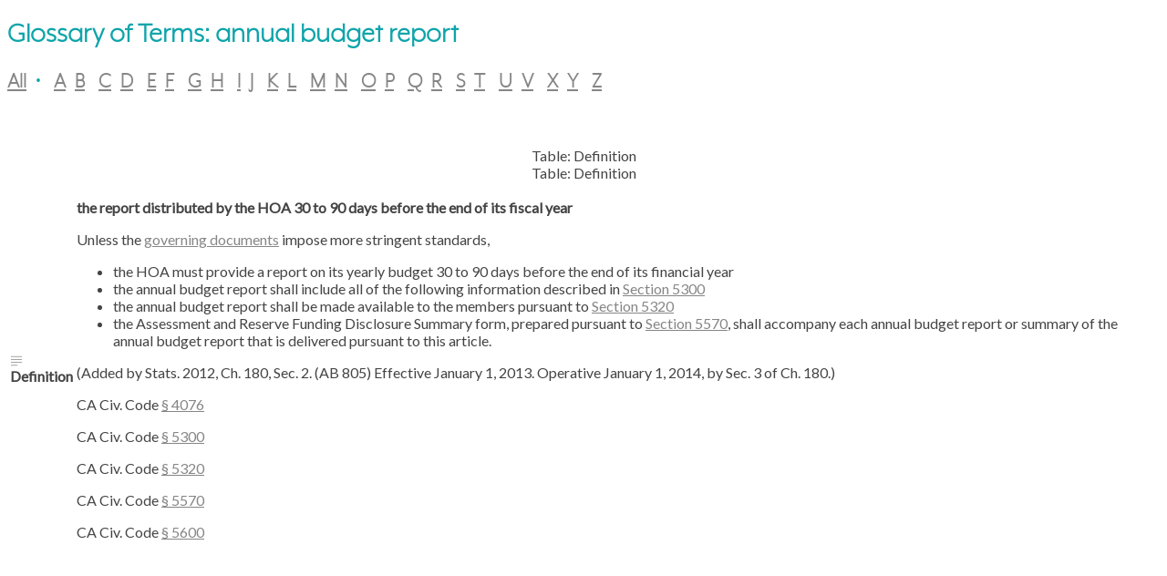

--- FILE ---
content_type: text/html
request_url: https://www.rethinkhoa.com/glossary/terms/annual-budget-report.html
body_size: 8337
content:
<!DOCTYPE html>
<html lang="en">

<head>
	<meta http-equiv="Content-Type" content="text/html; charset=utf-8" />
	<title>Glossary of Terms: annual budget report | reTHINK HOA &#174;</title>
	<!-- Meta -->
	<meta charset="utf-8" />
	<meta http-equiv="X-UA-Compatible" content="IE=edge" />
	<meta name="viewport" content="width=device-width, initial-scale=1.0" />
	<meta name="description" content="reTHINK HOA Glossary of Terms: annual budget report" />
	<meta name="author" content="reTHINK HOA" />
	<!-- Canonical -->
	<link rel="canonical" href="https://www.rethinkhoa.com/glossary/terms/annual-budget-report.html" />
	<!-- Favicon -->
	<link rel="apple-touch-icon" sizes="57x57" href="../../favicon/apple-icon-57x57.webp" />
	<link rel="apple-touch-icon" sizes="60x60" href="../../favicon/apple-icon-60x60.webp" />
	<link rel="apple-touch-icon" sizes="72x72" href="../../favicon/apple-icon-72x72.webp" />
	<link rel="apple-touch-icon" sizes="76x76" href="../../favicon/apple-icon-76x76.webp" />
	<link rel="apple-touch-icon" sizes="114x114" href="../../favicon/apple-icon-114x114.webp" />
	<link rel="apple-touch-icon" sizes="120x120" href="../../favicon/apple-icon-120x120.webp" />
	<link rel="apple-touch-icon" sizes="144x144" href="../../favicon/apple-icon-144x144.webp" />
	<link rel="apple-touch-icon" sizes="152x152" href="../../favicon/apple-icon-152x152.webp" />
	<link rel="apple-touch-icon" sizes="180x180" href="../../favicon/apple-icon-180x180.webp" />
	<link rel="icon" type="image/png" sizes="192x192" href="../../favicon/android-icon-192x192.webp" />
	<link rel="icon" type="image/png" sizes="32x32" href="../../favicon/favicon-32x32.webp" />
	<link rel="icon" type="image/png" sizes="96x96" href="../../favicon/favicon-96x96.webp" />
	<link rel="icon" type="image/png" sizes="16x16" href="../../favicon/favicon-16x16.webp" />
	<link rel="manifest" href="../../manifest.json" />
	<meta name="msapplication-TileColor" content="#ffffff" />
	<meta name="msapplication-TileImage" content="../../favicon/ms-icon-144x144.webp" />
	<meta name="theme-color" content="#ffffff" />
	<!-- Google APIs-->
	<link href="https://fonts.googleapis.com/css?family=Lato:300,400,300italic,400italic" rel="stylesheet" type="text/css" />
	<link href="https://fonts.googleapis.com/css?family=Montserrat:400,700" rel="stylesheet" type="text/css" />
	<!-- FontAwesome JS -->
	<script defer src="../../assets/fontawesome/js/all.min.js"></script>
	<!-- Global CSS -->
	<link rel="stylesheet" href="../../assets/plugins/bootstrap/css/bootstrap.min.css" />
	<!-- Theme CSS -->
	<link id="theme-style" rel="stylesheet" href="../../assets/css/theme-1.css?v=238" />
	<link id="theme-style-animation" rel="stylesheet" href="../../assets/css/animations.css?v=29" />
	<!-- Glossary Definition CSS -->
	<link rel="stylesheet" href="../css/glossary.css" />
	<!-- Global site tag (gtag.js) - Google Analytics -->
	<script async src="https://www.googletagmanager.com/gtag/js?id=G-PX2B2G4FG1"></script>
	<script>
		window.dataLayer = window.dataLayer || [];
		function gtag() { dataLayer.push(arguments); }
		gtag('js', new Date());
		gtag('config', 'G-PX2B2G4FG1');
	</script>
	<!-- Facebook Pixel Code -->
	<script>!function (f, b, e, v, n, t, s) { if (f.fbq) return; n = f.fbq = function () { n.callMethod ? n.callMethod.apply(n, arguments) : n.queue.push(arguments) }; if (!f._fbq) f._fbq = n; n.push = n; n.loaded = !0; n.version = '2.0'; n.queue = []; t = b.createElement(e); t.async = !0; t.src = v; s = b.getElementsByTagName(e)[0]; s.parentNode.insertBefore(t, s) }(window, document, 'script', 'https://connect.facebook.net/en_US/fbevents.js'); fbq('init', '922029162176479'); fbq('track', 'PageView');</script>
	<!-- End Facebook Pixel Code -->
</head>

<body>
	<!-- Facebook Pixel Code -->
	<noscript><img height="1" width="1" data-src="https://www.facebook.com/tr?id=922029162176479&ev=PageView&noscript=1" /></noscript>
	<!-- End Facebook Pixel Code -->
	<h1>Glossary of Terms: annual budget report</h1>
	<h2><a href="../../glossary/">All</a>&nbsp;&nbsp;•&nbsp;&nbsp;
		<a href="../a.html">A</a>&nbsp;&nbsp;<a href="../b.html">B</a>&nbsp;&nbsp;
		<a href="../c.html">C</a>&nbsp;&nbsp;<a href="../d.html">D</a>&nbsp;&nbsp;
		<a href="../e.html">E</a>&nbsp;&nbsp;<a href="../f.html">F</a>&nbsp;&nbsp;
		<a href="../g.html">G</a>&nbsp;&nbsp;<a href="../h.html">H</a>&nbsp;&nbsp;
		<a href="../i.html">I</a>&nbsp;&nbsp;<a href="../j.html">J</a>&nbsp;&nbsp;
		<a href="../k.html">K</a>&nbsp;&nbsp;<a href="../l.html">L</a>&nbsp;&nbsp;
		<a href="../m.html">M</a>&nbsp;&nbsp;<a href="../n.html">N</a>&nbsp;&nbsp;
		<a href="../o.html">O</a>&nbsp;&nbsp;<a href="../p.html">P</a>&nbsp;&nbsp;
		<a href="../q.html">Q</a>&nbsp;&nbsp;<a href="../r.html">R</a>&nbsp;&nbsp;
		<a href="../s.html">S</a>&nbsp;&nbsp;<a href="../t.html">T</a>&nbsp;&nbsp;
		<a href="../u.html">U</a>&nbsp;&nbsp;<a href="../v.html">V</a>&nbsp;&nbsp;
		<a href="../x.html">X</a>&nbsp;&nbsp;<a href="../y.html">Y</a>&nbsp;&nbsp;
		<a href="../z.html">Z</a></h2>
		<br /><br />
	<table class="properties">
		<caption>Table: Definition</caption>
		<caption>Table: Definition</caption>
		<tr class="property-row property-row-text">
			<th><span class="icon property-icon">
					<svg viewBox="0 0 16 16"
						style="width:14px;height:14px;display:block;fill:rgba(55, 53, 47, 0.45);flex-shrink:0;backface-visibility:inherit;-webkit-backface-visibility:hidden">
						<path
							d="M1.56738 3.25879H14.4258C14.7676 3.25879 15.0479 2.97852 15.0479 2.63672C15.0479 2.29492 14.7744 2.02148 14.4258 2.02148H1.56738C1.21875 2.02148 0.952148 2.29492 0.952148 2.63672C0.952148 2.97852 1.22559 3.25879 1.56738 3.25879ZM1.56738 6.84082H14.4258C14.7676 6.84082 15.0479 6.56055 15.0479 6.21875C15.0479 5.87695 14.7744 5.60352 14.4258 5.60352H1.56738C1.21875 5.60352 0.952148 5.87695 0.952148 6.21875C0.952148 6.56055 1.22559 6.84082 1.56738 6.84082ZM1.56738 10.4229H14.4258C14.7676 10.4229 15.0479 10.1426 15.0479 9.80078C15.0479 9.45898 14.7744 9.18555 14.4258 9.18555H1.56738C1.21875 9.18555 0.952148 9.45898 0.952148 9.80078C0.952148 10.1426 1.22559 10.4229 1.56738 10.4229ZM1.56738 14.0049H8.75879C9.10059 14.0049 9.38086 13.7246 9.38086 13.3828C9.38086 13.041 9.10742 12.7676 8.75879 12.7676H1.56738C1.21875 12.7676 0.952148 13.041 0.952148 13.3828C0.952148 13.7246 1.22559 14.0049 1.56738 14.0049Z">
						</path>
					</svg></span>Definition</th>
			<td>
				<p><strong>the report distributed by the HOA 30 to 90 days before the end of its fiscal year</strong>
				</p>

				<p>Unless the <a href="governing-documents.html">governing documents</a> impose more stringent standards,
				<ul>
					<li>the HOA must provide a report on its yearly budget 30 to 90 days before the end of its financial year</li>
					<li>the annual budget report shall include all of the following information described in 
						<a href="https://leginfo.legislature.ca.gov/faces/codes_displaySection.xhtml?lawCode=CIV&amp;sectionNum=5300">Section 5300</a></li>
					<li>the annual budget report shall be made available to the members pursuant to
						<a href="https://leginfo.legislature.ca.gov/faces/codes_displaySection.xhtml?lawCode=CIV&amp;sectionNum=5320">Section 5320</a></li>
					<li>the Assessment and Reserve Funding Disclosure Summary form, prepared pursuant to
						<a href="https://leginfo.legislature.ca.gov/faces/codes_displaySection.xhtml?lawCode=CIV&amp;sectionNum=5570">Section 5570</a>,
						shall accompany each annual budget report or summary of the annual budget report that is delivered pursuant to this article.</li>
				</ul>
				</p>
				<p>(Added by Stats. 2012, Ch. 180, Sec. 2. (AB 805) Effective January 1, 2013. Operative January 1, 2014, by Sec. 3 of Ch. 180.)</p>

				<p>CA Civ. Code <a href="https://leginfo.legislature.ca.gov/faces/codes_displaySection.xhtml?lawCode=CIV&amp;sectionNum=4076">§ 4076</a></p>
				<p>CA Civ. Code <a href="https://leginfo.legislature.ca.gov/faces/codes_displaySection.xhtml?lawCode=CIV&amp;sectionNum=5300">§ 5300</a></p>
				<p>CA Civ. Code <a href="https://leginfo.legislature.ca.gov/faces/codes_displaySection.xhtml?lawCode=CIV&amp;sectionNum=5320">§ 5320</a></p>
				<p>CA Civ. Code <a href="https://leginfo.legislature.ca.gov/faces/codes_displaySection.xhtml?lawCode=CIV&amp;sectionNum=5570">§ 5570</a></p>
				<p>CA Civ. Code <a href="https://leginfo.legislature.ca.gov/faces/codes_displaySection.xhtml?lawCode=CIV&amp;sectionNum=5600">§ 5600</a></p>
			</td>
		</tr>
	</table>
</body>
</html>

--- FILE ---
content_type: text/css
request_url: https://www.rethinkhoa.com/assets/css/theme-1.css?v=238
body_size: 61826
content:
/*
 * Template Name: devAid - Bootstrpa 4 Theme for developers
 * Version: 2.2
 * Author: Xiaoying Riley
 * Copyright: 3rd Wave Media
 * Twitter: @3rdwave_themes
 * Website: https://themes.3rdwavemedia.com/
*/

/* Custom code */

section#promo a.carousel-control-next {
  display: none;
}
.house{
width: 100%;
}
@media only screen and (min-width:768px) {
  .house {
    width: 40vw;
    position: absolute;
    bottom: -125px;
    left: 30px;

  }

}

/*End Custom code */

@font-face {
  font-family: MrEavesXLModOT;
  src: url('../fonts/MrEavesXLModOT-Light.ttf');
}

/* ======= Base ======= */
body {
  font-family: 'Lato', arial, sans-serif;
  color: #444;
  font-size: 16px;
  -webkit-font-smoothing: antialiased;
  -moz-osx-font-smoothing: grayscale;
  overflow-x: hidden;
}

h1, h2, h3, h4, h5, h6 {
  font-family: 'MrEavesXLModOT';
  font-weight: 700;
  /*color: #17baef;*/
  color: #0ea4aa;
}

a {
  color: #868686;
  -webkit-transition: all 0.4s ease-in-out;
  -moz-transition: all 0.4s ease-in-out;
  -ms-transition: all 0.4s ease-in-out;
  -o-transition: all 0.4s ease-in-out;
}

a:hover {
  text-decoration: underline;
  color: #868686;
}

.btn, a.btn {
  -webkit-transition: all 0.4s ease-in-out;
  -moz-transition: all 0.4s ease-in-out;
  -ms-transition: all 0.4s ease-in-out;
  -o-transition: all 0.4s ease-in-out;
  font-family: 'Montserrat', arial, sans-serif;
  padding: 8px 16px;
  font-weight: bold;
}

.btn .svg-inline--fa, a.btn .svg-inline--fa {
  margin-right: 5px;
}

.btn:focus, a.btn:focus {
  color: #fff;
  -webkit-box-shadow: none;
  -moz-box-shadow: none;
  box-shadow: none;
}

a.btn-cta-primary, .btn-cta-primary {
  background: #074f66;
  border: 1px solid #074f66;
  color: #fff;
  font-weight: 600;
  text-transform: uppercase;
}

a.btn-cta-primary:hover, .btn-cta-primary:hover {
  background: #053c4e;
  border: 1px solid #053c4e;
  color: #fff;
}

a.btn-cta-secondary, .btn-cta-secondary {
  background: #eebf3f;
  border: 1px solid #eebf3f;
  color: #fff;
  font-weight: 600;
  text-transform: uppercase;
}

a.btn-cta-secondary:hover, .btn-cta-secondary:hover {
  background: #ecb728;
  border: 1px solid #ecb728;
  color: #fff;
}

.text-highlight {
  color: #074f66;
}

.offset-header {
  padding-top: 90px;
}

small {
  font-family: 'Lato';
}

small-bold {
  font-family: 'Lato';
  font-weight: bold;
  text-transform: lowercase;
}

pre code {
  font-size: 16px;
}

/* ======= Header ======= */
.header {
  background: #0a0e0f;
  color: #fff;
  position: fixed;
  width: 100%;
  display: none;
  height: 120px;
}

.header.navbar-fixed-top {
  background: #0a0e0f;
  z-index: 9999;
  -webkit-box-shadow: -3px 4px 10px 2px rgb(0 0 0 / 60%);
  -moz-box-shadow: -3px 4px 10px 2px rgb(0 0 0 / 60%);
  box-shadow: -3px 4px 10px 2px rgb(0 0 0 / 60%);
  display: block;
}

.header.navbar-fixed-top .logo a {
  /*color: #17baef;*/
  color: #0ea4aa;
}

.header .logo {
  margin: 0;
  font-size: 26px;
  padding-top: 10px;
}

.header .logo a {
  color: #fff;
}

.header .logo a:hover {
  text-decoration: none;
}

.header .main-nav .navbar-collapse {
  padding: 0;
}

.header .main-nav .navbar-toggler {
  margin-right: 0;
  margin-top: 0;
  background: none;
  float: right;
  margin-top: 8px;
  margin-bottom: 8px;
  padding: 8px 8px;
  right: 10px;
  top: 10px;
  background: none;
}

.header .main-nav .navbar-toggler:focus {
  outline: none;
}

.header .main-nav .navbar-toggler .icon-bar {
  display: block;
  background-color: #fff;
  height: 4px;
  width: 40px;
  -webkit-border-radius: 1px;
  -moz-border-radius: 1px;
  -ms-border-radius: 1px;
  -o-border-radius: 1px;
  border-radius: 1px;
  -moz-background-clip: padding;
  -webkit-background-clip: padding-box;
  background-clip: padding-box;
}

.header .main-nav .navbar-toggler .icon-bar + .icon-bar {
  margin-top: 4px;
}

.header .main-nav .navbar-toggler:hover .icon-bar {
  background-color: #fff;
}

.header .main-nav .nav .nav-item {
  font-weight: 400;
  font-size: 18px;
  font-family: 'Lato', sans-serif;
  text-transform: uppercase;
}

.nav-link-light {
  font-weight: 400;
  font-size: 16px;
  font-family: 'Lato', sans-serif;
  color: #fff;
  text-transform: capitalize;
}

.nav-item.nav-right {
  padding: 45px 5vh;
  text-align: right;
}

.nav-link-light:hover {
  /*color: #72E6FF;*/
  color: #0ea4aa;
  text-decoration: none;
}

.nav-item {
  cursor: pointer;
}

.header .main-nav .nav .nav-item .nav-link {
  color: #fff;
  -webkit-transition: none;
  -moz-transition: none;
  -ms-transition: none;
  -o-transition: none;
  padding: 40px 2vw;
  border-top: 8px solid #0a0e0f;
}

.nav-item.nav-right.nav-demo.last {
  background-color: #383838;
  margin-right: 2em !important;
  height: 120px;
}

.nav-item.nav-right.nav-demo.last a {
  color: #fff !important;
  letter-spacing: 2px;
}

.nav-item.nav-right.nav-demo.last:hover {
  background-color: #b6d366;
}

.nav-item.nav-right.nav-demo.last a:hover {
  color: #2f2f2f !important;
  text-decoration: none;
}

.header .main-nav .nav .nav-item .nav-link.active {
  color: #c6f0f9;
  background: none;
  border-top: 8px solid #c3f0f9;
}

.header .main-nav .nav .nav-item .nav-link:hover {
  /*color: #C6F0F9;*/
  color: #0ea4aa;
  background: none;
  border-top: 8px solid #c3f0f9;
}

.header .main-nav .nav .nav-item .nav-link:focus {
  outline: none;
  background: none;
}

.header .main-nav .nav .nav-item .nav-link:active {
  outline: none;
  background: none;
}

.header .main-nav .nav .nav-item.last {
  margin-right: 0;
}

.nav-item.nav-contact.last {
  margin-right: 8vw !important;
}

/* .container,
.container-lg,
.container-md,
.container-sm,
.container-xl {
  width: 1400px;
} */

.container-menu {
  /*margin-left: 3%;*/
  width: 100% !important;
}

.nav.navbar-nav.nav-right {
  float: right;
}

.nav.navbar-nav {
  float: left;
  height: 120px;
}

/* ======= Promo Section ======= */
.promo {
  background-image: url('../images/homes.webp');
  color: #fff;
  padding-top: 10vh;
  height: 100vh;
  width: 100%;
  overflow: hidden;
  background-size: cover;
  background-repeat: no-repeat;
}

.promo .title {
  font-size: 94px;
  font-family: 'MrEavesXLModOT' !important;
  color: #0ea4aa;
  margin-top: 10vh;
  font-weight: normal;
}

.promo .title .class-hoa {
  /*color: #64BBC3;*/
  color: #64BBC3;
  font-family: 'MrEavesXLModOT' !important;
  font-weight: normal;
}

.promo .title .class-beta {
  color: #0ea4aa;
  font-size: 20px;
  font-weight: normal;
  font-style: italic;
  position: absolute;
  margin-top: 20px;
  margin-left: -0.5vh;
}

span.class-beta {
  margin-left: 0.5vh;
}

.promo .intro {
  font-size: 26px;
  margin: 0 auto;
  color: #9b9b9b;
  letter-spacing: 5px;
}

/* ======= Google Form Section ======= */
.google-form-container {
  height: 50vh;
  width: 100%;
  background-color: #fbd7a5;
  display: flex;
  justify-content: center;
  align-items: center;
}

.google-form-content {
  justify-content: center;
  align-items: center;
  /* padding: 0px 250px 0px 250px; */
}

.google-form-text {
  color: #fff;
  font-size: 32px;
  font-weight: 1rem;
  text-align: center;
}

.google-form-btn {
  display: flex;
  justify-content: center;
  align-items: center;
  background: -webkit-linear-gradient(left, #fc9f9f, #e96a50);
  margin: auto;
  height: 61px;
  width: 100%;
  max-width: 400px;
  border-radius: 50px;
  font-family: 'Lato';
  font-size: 22px;
  border: none;
  text-transform: uppercase;
  cursor: pointer;
  margin-top: 2rem;
  transition: none;
}

.google-form-btn:hover {
  background: -webkit-linear-gradient(left, #e96a50, #fc9f9f);
  -webkit-box-shadow: 5px 5px 5px 0px rgba(0, 0, 0, 0.49);
  -moz-box-shadow: 5px 5px 5px 0px rgba(0, 0, 0, 0.49);
  box-shadow: 5px 5px 5px 0px rgba(0, 0, 0, 0.49);
}

.google-form-container a {
  text-decoration: none;
  color: #fff;
}

.google-form-btn-text {
  font-size: 1.75rem;
}

/* ======= About Section ======= */
.about {
  height: 100vh;
}

.video-background {
  background: #000;
  position: relative;
  top: 0;
  right: 0;
  bottom: 0;
  left: 0;
  z-index: -99;
}

.video-foreground,
.video-background iframe {
  position: relative;
  top: 0;
  left: 0;
  width: 100%;
  height: 100vh;
  pointer-events: none;
}

#vidtop-content {
  top: 0;
  color: #fff;
}

.vid-info {
  position: absolute;
  top: 0;
  right: 0;
  width: 33%;
  background: rgba(0, 0, 0, 0.3);
  color: #fff;
  padding: 1rem;
  font-family: Avenir, Helvetica, sans-serif;
}

.vid-info h1 {
  font-size: 2rem;
  font-weight: 700;
  margin-top: 0;
  line-height: 1.2;
}

.vid-info a {
  display: block;
  color: #fff;
  text-decoration: none;
  background: rgba(0, 0, 0, 0.5);
  transition: 0.6s background;
  border-bottom: none;
  margin: 1rem auto;
  text-align: center;
}

@media (min-aspect-ratio: 16/9) {
  .video-foreground {
    height: 100vh;
  }
}

@media (max-aspect-ratio: 16/9) {
  .video-foreground {
    width: 100vw;
  }
}

@media all and (max-width: 600px) {
  .vid-info {
    width: 50%;
    padding: 0.5rem;
  }

  .vid-info h1 {
    margin-bottom: 0.2rem;
  }
}

@media all and (max-width: 500px) {
  .vid-info .acronym {
    display: none;
  }
}

@media all and (max-width: 499px) {
}

@media all and (min-width: 500px) and (max-width: 1199px) {
}

@media all and (min-width: 1200px) and (max-width: 1349px) {
}

@media all and (min-width: 1350px) and (max-width: 1499px) {
}

@media all and (min-width: 1500px) and (max-width: 1919px) {
}

@media all and (min-width: 1920px) {
}

.about .title {
  color: #074f66;
  margin-top: 0;
  margin-bottom: 60px;
}

.about .intro {
  max-width: 800px;
  margin: 0 auto;
  margin-bottom: 60px;
}

.about .item {
  position: relative;
  margin-bottom: 30px;
}

.about .item .icon-holder {
  position: absolute;
  left: 30px;
  top: 0;
}

.about .item .icon-holder .svg-inline--fa {
  font-size: 24px;
  color: #074f66;
}

.about .item .content {
  padding-left: 60px;
}

.about .item .content .sub-title {
  margin-top: 0;
  color: #074f66;
  font-size: 18px;
}

/* =========ABOUT 2 =================*/
.about2 {
  background: url('../images/background-about-v2.webp') no-repeat;
  background-size: cover;
  position: relative;
  background-position: top;
  padding-top: 100px;
}

.container-the-age {
  padding: 5vh 5vh;
}

.about2 .title {
  color: #fff;
  margin-top: 0;
  font-family: 'Lato', arial, sans-serif;
  /*font-size: 45px;*/
  font-size: 2.5vw;
  font-weight: bold;
}

.about2 .subtitle {
  color: #f9ff6c !important;
  margin-top: 0;
  font-family: 'Lato', arial, sans-serif !important;
  /*font-size: 45px;*/
  font-size: 2.4vw;
  font-weight: bold;
  font-style: italic;
}

.img-floating-island-about2 {
  height: auto;
  position: absolute;
  margin-top: 20vw;
  margin-left: -15vw;
  width: 70vw;
}

.floating-island-about2 {
  width: 100%;
}

.about2 .intro {
  max-width: 800px;
  margin: 0 auto;
}

.about2 .item {
  position: relative;
}

.about2 .item .icon-holder {
  position: absolute;
  left: 30px;
  top: 0;
}

.about2 .item .icon-holder .svg-inline--fa {
  font-size: 24px;
  color: #074f66;
}

.about2 .item .content {
  padding-left: 60px;
}

.about2 .item .content .sub-title {
  margin-top: 0;
  color: #074f66;
  font-size: 18px;
}

.col-text-box-about {
  top: -5vh;
}

.text-box-about-text {
  font-family: 'Lato';
  color: #fff;
  font-size: 20px;
  font-weight: normal;
  margin-bottom: 1em;
}

.text-box-about {
  background-color: #00000040;
  border-radius: 0 0 30px 30px;
  height: auto;
  padding: 4vw 3vw;
}

.sign-about {
  margin: 60px 0 40px 0;
}

/* ======= Features Section - Carousel ======= */
.features {
  background-image: url('../images/background-carousel.webp');
  height: 260vh;
  width: 100vw;
  overflow: hidden;
  background-repeat: repeat-x;
}

.features .title {
  font-family: 'Lato';
  color: #5a5a5a;
  margin-top: 50vh;
  margin-bottom: 30px;
  font-size: 2.5vw;
  font-weight: bold;
  margin-right: 15vw;
  margin-left: 5vw;
}

.features p {
  font-family: 'Lato';
  color: #5a5a5a;
  margin-top: 0;
  margin-bottom: 30px;
  font-size: 16px;
  font-weight: normal;
}

.scene_carousel_texts.grid-child p {
  margin-right: 15vw;
  margin-left: 5vw;
  font-size: 1.2vw;
}

.carousel-title {
  font-family: 'Lato';
  font-size: 2.5vw;
  font-weight: bold;
  color: #5a5a5a;
  text-transform: uppercase;
  padding-top: 25vh;
  padding-left: 12vw;
  padding-right: 12vw;
}

.carousel-description {
  font-family: 'Lato';
  font-size: 22px;
  font-weight: bold;
  color: #5a5a5a;
  margin-bottom: 40px;
}

#carouselExampleControls {
  padding-left: 10%;
  padding-right: 10%;
}

.carousel-control-prev {
  left: -10%;
}

.carousel-control-prev-icon {
  background-image: url('../images/Next-left.webp');
  height: 90px !important;
  width: 45px !important;
  margin-top: -30vh !important;
}

.carousel-control-next {
  right: -10% !important;
}

.carousel-control-next-icon {
  background-image: url('../images/Next-right.webp');
  height: 90px !important;
  width: 45px !important;
  margin-top: -30vh !important;
}

.container-img-carousel.text-center {
  position: relative;
  padding-top: 30px;
}

.container.container-carousel.text-center {
  max-width: 70vw !important;
}

.features a .carousel-control-next-icon:hover {
  background-image: url('../images/Next-right-hover.webp');
}

.features a .carousel-control-prev-icon:hover {
  background-image: url('../images/Next-left-hover.webp');
}

.text-carousel-description .title {
  font-family: 'Lato';
  font-size: 2.5vw;
  font-weight: bold;
  color: #5a5a5a;
  margin-bottom: 40px;
}

.text-carousel-description p {
  font-family: 'Lato';
  font-size: 16px;
  font-weight: Regular;
  color: #5a5a5a;
  margin-bottom: 40px;
}

.features a {
  color: #074f66;
}

.features a:hover {
  color: #358d32;
}

.features .feature-list li {
  margin-bottom: 10px;
  color: #074f66;
}

.features .feature-list li .svg-inline--fa {
  margin-right: 5px;
  color: #fff;
}

.btn-learn-more {
  background: -webkit-linear-gradient(left, #58a9b1, #97b24a);
  margin: auto;
  height: 61px;
  width: 10em;
  border-radius: 50px;
  color: #fff;
  font-family: 'Lato';
  font-size: 22px;
  border: none;
  margin-right: 15vw;
}

.btn-learn-more:hover {
  background: -webkit-linear-gradient(left, #97b24a, #58a9b1);
  -webkit-box-shadow: 10px 10px 10px 0px rgba(0, 0, 0, 0.49);
  -moz-box-shadow: 10px 10px 10px 0px rgba(0, 0, 0, 0.49);
  box-shadow: 10px 10px 10px 0px rgba(0, 0, 0, 0.49);
}

/* ======= Docs Section ======= */
.docs {
  /*background-image: url('../images/background-green.webp');*/
  height: 90vh;
  margin-top: -180px;
  width: 100%;
  background-repeat: no-repeat;
  background-size: cover;
  background-position: top left;
}

.docs-wrapper {
  background-image: url('../images/background-green.webp');
  background-repeat: no-repeat;
  background-size: cover;
  background-position: top left;
}

.title-island1 {
  font-family: 'Lato';
  font-size: 3vw;
  font-weight: bold;
  color: #fff;
  margin-top: 10vh;
}

.container-islands {
  margin: 0 5%;
}

.docs .title {
  color: #074f66;
  margin-top: 0;
  margin-bottom: 30px;
}

.docs .docs-inner {
  max-width: 800px;
  background: #fff;
  padding: 30px;
  -webkit-border-radius: 4px;
  -moz-border-radius: 4px;
  -ms-border-radius: 4px;
  -o-border-radius: 4px;
  border-radius: 4px;
  -moz-background-clip: padding;
  -webkit-background-clip: padding-box;
  background-clip: padding-box;
  margin: 0 auto;
}

.docs .block {
  margin-bottom: 60px;
}

.docs .code-block {
  margin: 30px inherit;
}

.docs .code-block pre[class*="language-"] {
  -webkit-border-radius: 4px;
  -moz-border-radius: 4px;
  -ms-border-radius: 4px;
  -o-border-radius: 4px;
  border-radius: 4px;
  -moz-background-clip: padding;
  -webkit-background-clip: padding-box;
  background-clip: padding-box;
}

/* ======= ARE YOU READY Section ======= */
.areyouready {
  background: #fff;
  overflow: hidden;
  width: 100%;
  max-height: 850px;
}

.row.row-title-areyouready {
  height: 10vw;
  position: absolute;
  background-color: #312a3ced;
  z-index: 100;
  width: 100%;
  margin-right: 0px;
  margin-left: 0px;
}

.title-areyouready {
  font-family: 'Lato';
  font-size: 2.5vw;
  font-weight: bold;
  color: #fff;
  text-transform: uppercase;
  text-align: center;
  padding: 2vw 0;
}

.row.btn-areyouready {
  width: 100%;
  margin-right: 0px;
  margin-left: 0px;
}

.col-box1 {
  width: 60vw;
  padding: 0px !important;
  z-index: 20;
}

.col-box2 {
  width: 60vw;
  padding: 0px !important;
  margin-left: -7%;
}

.col-btn-take-our {
  background-image: url('../images/background-box1.webp');
  background-size: cover;
  background-repeat: no-repeat;
  background-position: center;
  width: 60vw;
  max-height: 800px;
  height: 100vh;
  clip-path: polygon(0 0, 100% 0%, 75% 100%, 0% 100%);
  margin-top: -10px;
}

.col-btn-take-our:hover {
  background-image: none;
  /**********IVAN**********/
  /**********IVAN**********/
  /*background-size: cover;
  background-repeat: no-repeat;
  background-position: center;*/
  width: 60vw;
  max-height: 800px;
  height: 100vh;
}

.col-btn-upload-free {
  /* background-image: url("../images/background-box2.webp");*/
  /**********IVAN**********/
  background-size: cover;
  background-repeat: no-repeat;
  background-position: center;
  width: 60vw;
  max-height: 800px;
  height: 100vh;
  z-index: -20;
  clip-path: polygon(25% 0%, 100% 0%, 100% 100%, 0% 100%);
  margin-top: -10px;
}

.col-btn-upload-free:hover {
  background-image: url('../images/sunset-01.webp');
  background-size: cover;
  background-repeat: no-repeat;
  background-position: center;
  width: 60vw;
  max-height: 800px;
  height: 100vh;
  z-index: -20;
  clip-path: polygon(25% 0%, 100% 0%, 100% 100%, 0% 100%);
  margin-top: -10px;
}

.text-box1 {
  font-family: 'Lato';
  font-size: 22px;
  text-transform: uppercase;
  color: #fff;
  top: 480px;
  /**********IVAN**********/
  text-align: center;
  position: relative;
  /**********IVAN**********/
  width: 20vw;
  left: -5vw;
}

.text-box2 {
  font-family: 'Lato';
  font-size: 22px;
  text-transform: uppercase;
  color: #d16900;
  top: 480px;
  text-align: center;
  position: relative;
  width: 25vw;
  left: -5vw;
}

/* ======= Price Section ======= */
.price {
  /*background: linear-gradient(161.46deg, #b9b051 -15.62%, #b9b051 -15.6%, #fafeff 211.09%);*/
  color: #fff;
  min-height: 650px;
  display: flex;
  align-items: center;
  overflow-x: hidden;

}
@media only screen and (max-width:1024px){
  .flex-item{
    flex-direction: column;
  }
  .price-header-title{
    font-size: 5vw !important;
  }
  .price-header-sub-title{
    font-size: 5vw !important;
  }
  .price{
    display: block;
  }
}

.price-container {
  margin: 0px auto;
  padding: 100px 20px 200px 20px;
}

.price p {
  font-family: 'Lato';
}

.price-header {
  display: flex;
  justify-content: space-between;
  align-items: center;
}

.price-header-title {
  margin: 0;
  color: #423631;
  font-family: 'Lato';
  font-size: 2.5vw;
  font-weight: bold;
  margin-top: 5vh;
}

.price-header-sub-title {
  margin: 0;
  /*color: #423631;*/
  color: #0ea4aa;
  margin-bottom: 40px;
  font-size: 2.5vw;
}

.price-header-slogan {
  background: #fff;
  border-radius: 100px;
  display: flex;
  align-items: center;
  padding: 6px;
  width: 293px;
}

.price-header-slogan p {
  margin: 0;
}

.price-header-slogan-left {
  color: #423631;
  padding: 16px 32px;
  font-weight: 600;
  font-size: 20px;
  line-height: 24px;
  cursor: pointer;
}

.price-header-slogan-right {
  color: #423631;
  padding: 0px 32px;
  text-align: center;
  cursor: pointer;
}

.price-header-slogan-right p {
  font-weight: 600;
  font-size: 20px;
  line-height: 24px;
}

.price-header-slogan-right span {
  font-size: 14px;
  line-height: 17px;
}

.price-header-slogan--active {
  background-color: #423631;
  border-radius: 100px;
  color: #fff;
  height: 56px;
  padding: 0 32px;
  display: flex;
  flex-direction: column;
  align-items: center;
  justify-content: center;
}

.price-range {
  margin-bottom: 30px;
  display: flex;
  align-items: center;
  gap: 60px;
}

.price-range button {
  margin: 0;
  font-weight: 500;
  font-size: 20px;
  line-height: 24px;
  background-color: transparent;
  border: none;
  color: #423631;
  display: block;
}

input[type='range']::-webkit-slider-thumb:before {
  background: #f22;
}

.price-number {
  padding: 12px 12px 12px 24px;
  border: 1px solid #423631;
  border-radius: 100px;
  margin-bottom: 12px;
  background-color: transparent;
}

.prices {
  display: flex;
  align-items: center;
  justify-content: center;
}
.flex-item{
  display: flex;
  align-items: center;
  gap: 2rem;
}
.price-box {
  width: 100%;
  max-width: 450px;
  height: 600px;
  background: #fff;
  border-radius: 20px;
  padding: 50px 40px 30px;
  color: red;
  display: flex;
  flex-direction: column;
  justify-content: space-between;
  cursor: pointer;
}

.price-box-header {
  margin-bottom: 40px;
  display: flex;
  align-items: center;
  justify-content: space-between;
}

.price-box-header-title {
  margin-bottom: 0;
  font-weight: 700;
  font-size: 30px;
  line-height: 36px;
  color: #423732;
}

.price-box-header-sub-title {
  margin-bottom: 0;
  font-weight: 600;
  font-size: 20px;
  line-height: 24px;
  color: #5a5a5a;
}

.price-box-header > div:last-child {
  padding: 10px 30px;
  color: #fff;
  background: #5ac1c8;
  border-radius: 100px;
  font-weight: 500;
  font-size: 20px;
  line-height: 24px;
  border: none;
}

.price-box-content {
  font-weight: 400;
  font-size: 16px;
  line-height: 19px;
  letter-spacing: -0.02em;
  color: #8e8e8e;
  margin-bottom: 50px;
}

ul.price-box-list {
  list-style-type: none;
  padding: 0;
  margin: 0;
}

.price-box-list li {
  padding-left: 40px;
  position: relative;
  color: #8e8e8e;
  margin-bottom: 16px;
}

.price-box-list li::after {
  content: '✓';
  font-size: 12px;
  position: absolute;
  left: 0;
  top: 0;
  width: 25px;
  height: 25px;
  border-radius: 50%;
  background: #e8e8e8;
  color: #423631;
  display: flex;
  align-items: center;
  justify-content: center;
}

.price-box-bottom {
  flex: 1;
  display: flex;
  align-items: flex-end;
}

.price-box-bottom-content {
  width: 100%;
  display: flex;
  justify-content: space-between;
  align-items: center;
}

.price-box-bottom-content p {
  color: #423732;
  font-weight: 800;
  font-size: 25px;
  line-height: 30px;
  margin-bottom: 0;
}

.price-box-bottom-content .price-box-bottom-content-sub {
  color: #423732;
  font-weight: 400;
  font-size: 18px;
  line-height: 28px;
}

.price-box-bottom-content button {
  width: 230px;
  height: 56px;
  font-size: 16px;
  border-color: #000000;
  border-radius: 100px;
  text-align: center;
  background-color: transparent;
}

.price-box--active {
  max-width: 500px;
  height: 650px;
  background: #423631;
  padding: 70px 40px 50px;
}

.price-box--active .price-box-header-title,
.price-box--active .price-box-content,
.price-box--active .price-box-list li,
.price-box--active .price-box-bottom-content p {
  color: #fff;
}

.price-box--active .price-box-bottom-content button {
  color: #fff;
  border-color: #fff;
}

input[type='range'] {
  -webkit-appearance: none;
  width: 450px;
  margin-bottom: 20px;
  height: 7px;
  background: rgba(255, 255, 255);
  border-radius: 5px;
  background-image: linear-gradient(#423631, #423631);
  background-size: 50% 100%;
  background-repeat: no-repeat;
}

input[type='range']::-webkit-slider-thumb {
  -webkit-appearance: none;
  height: 20px;
  width: 20px;
  border-radius: 50%;
  background: #423631;
  cursor: ew-resize;
  box-shadow: 0 0 2px 0 #555;
  transition: background 0.3s ease-in-out;
}

input[type='range']::-webkit-slider-runnable-track {
  -webkit-appearance: none;
  box-shadow: none;
  border: none;
  background: transparent;
}

@media screen and (max-width: 1024px) {
  .price-box--active {
    flex: auto;
  }

  .price-box {
    padding-left: 20px;
    padding-right: 20px;
  }

  .price-header {
    flex-direction: column;
    align-items: flex-start;
    gap: 20px;
  }

  .price-range {
    flex-direction: column;
    align-items: flex-start;
    gap: 20px;
  }

  .price-range > div {
    width: 100%;
  }

  input[type='range'] {
    width: 100%;
  }

  .prices {
    flex-direction: column;
    gap: 20px;
  }

  .price-box {
    max-width: 1000px;
  }

  .price-box-bottom-content {
    gap: 20px;
  }

  .price-box-bottom-content > div {
    flex-shrink: 0;
  }
}

/* ======= Contact Section ======= */
.contact {
  background: #423631;
  color: #fff;
  min-height: 650px;
  margin-top: -2vh;
  z-index: 1000;
  position: relative;
  display: flex;
  justify-content: center;
  align-items: center;
}

.container-contact {
  padding: 0% 10%;
  margin-top: 450px;
}

.title-contact {
  font-family: 'Lato';
  font-size: 50px;
  font-weight: bold;
  color: #fff;
  text-transform: uppercase;
  text-align: center;
  padding: 1.5em 0 1em 0;
}

.img-contact {
  position: absolute;
  margin-top: 3%;
  margin-left: -5%;
  max-width: 95vw;
}

.contact-input input {
  height: 61px;
  border-radius: 50px;
  width: 90%;
  color: #606060;
  padding: 0px 30px;
  font-size: 22px;
  font-family: 'Lato';
}

.contact-input {
  margin-top: 1rem;
}

.zip {
  margin-left: -2rem;
}

.btn-demo {
  height: 91px;
  width: 441px;
  background-image: url('/assets/images/btn-demo.webp');
  background-color: #fff0;
  border: 0px solid;
  margin-top: 5%;
}

.btn-demo:hover {
  height: 91px;
  width: 441px;
  background-image: url('/assets/images/btn-demo-hover.webp');
  background-color: #fff0;
  border: 0px solid;
  margin-top: 5%;
}

.col-md-12.col-btn-demo {
  text-align: center;
  margin-top: 1.5rem;
}

.text-contact-demo {
  font-family: 'Lato';
  font-size: 20px;
  font-weight: normal;
  color: #fff;
  text-align: center;
  margin-top: 3vh;
  margin-bottom: -4.5rem;
  display: flex;
  justify-content: center;
  align-items: center;
  flex-direction: column;
}

.request-demo-ceo-logo {
  margin-top: 10px;
  width: 150px;
}

.img-contact-founder {
  position: absolute;
  bottom: -70px;
}

.contact .title {
  color: #074f66;
  margin-bottom: 30px;
  margin-bottom: 30px;
}

.contact .intro {
  margin-bottom: 60px;
}

.contact a {
  color: #074f66;
}

.contact a:hover {
  color: #042a36;
}

.contact .author-message {
  position: relative;
  margin-bottom: 60px;
}

.contact .author-message .profile {
  position: absolute;
  left: 30px;
  top: 15px;
  width: 100px;
  height: 100px;
}

.contact .author-message .profile img {
  -webkit-border-radius: 50%;
  -moz-border-radius: 50%;
  -ms-border-radius: 50%;
  -o-border-radius: 50%;
  border-radius: 50%;
  -moz-background-clip: padding;
  -webkit-background-clip: padding-box;
  background-clip: padding-box;
}

.contact .author-message .speech-bubble {
  margin-left: 155px;
  background: #10b2e7;
  color: #074f66;
  padding: 30px;
  -webkit-border-radius: 4px;
  -moz-border-radius: 4px;
  -ms-border-radius: 4px;
  -o-border-radius: 4px;
  border-radius: 4px;
  -moz-background-clip: padding;
  -webkit-background-clip: padding-box;
  background-clip: padding-box;
  position: relative;
}

.contact .author-message .speech-bubble .sub-title {
  color: #074f66;
  font-size: 16px;
  margin-top: 0;
  margin-bottom: 30px;
}

.contact .author-message .speech-bubble a {
  color: #fff;
}

.contact .author-message .speech-bubble:after {
  position: absolute;
  left: -10px;
  top: 60px;
  content: "";
  display: inline-block;
  width: 0;
  height: 0;
  border-top: 10px solid transparent;
  border-bottom: 10px solid transparent;
  border-right: 10px solid #10b2e7;
}

.contact .author-message .speech-bubble .source {
  margin-top: 30px;
}

.contact .author-message .speech-bubble .source a {
  color: #074f66;
}

.contact .author-message .speech-bubble .source .title {
  color: #0c86ae;
}

.contact .info .sub-title {
  color: #0e98c5;
  margin-bottom: 30px;
  margin-top: 0;
}

.contact .social-icons {
  list-style: none;
  padding: 10px 0;
  margin-bottom: 0;
  display: inline-block;
  margin: 0 auto;
}

.contact .social-icons li {
  float: left;
}

.contact .social-icons li.last {
  margin-right: 0;
}

.contact .social-icons a {
  display: inline-block;
  background: #0c86ae;
  width: 48px;
  height: 48px;
  text-align: center;
  font-size: 24px;
  -webkit-border-radius: 50%;
  -moz-border-radius: 50%;
  -ms-border-radius: 50%;
  -o-border-radius: 50%;
  border-radius: 50%;
  -moz-background-clip: padding;
  -webkit-background-clip: padding-box;
  background-clip: padding-box;
  margin-right: 8px;
  float: left;
}

.contact .social-icons a:hover {
  background: #e6ad14;
}

.contact .social-icons a .svg-inline--fa {
  color: #fff;
  text-align: center;
  margin-top: 14px;
  font-size: 20px;
}

.btn-sign-up {
  color: #fff;
  display: flex;
  justify-content: center;
  align-items: center;
  background: -webkit-linear-gradient(left, #58a9b1, #97b24a);
  margin: auto;
  height: 61px;
  width: 12em;
  border-radius: 50px;
  font-family: 'Lato';
  font-size: 22px;
  border: none;
  text-transform: uppercase;
  cursor: pointer;
  margin-top: 2rem;
}

.btn-sign-up:hover {
  background: -webkit-linear-gradient(left, #97b24a, #58a9b1);
  -webkit-box-shadow: 10px 10px 10px 0px rgba(0, 0, 0, 0.49);
  -moz-box-shadow: 10px 10px 10px 0px rgba(0, 0, 0, 0.49);
  box-shadow: 10px 10px 10px 0px rgba(0, 0, 0, 0.49);
}

.btn-sign-up input {
  background-color: transparent;
  border-color: transparent;
  color: #fff;
}

/* ======= Contact Section ======= */
#based {
  background-image: url('../images/Background-based.webp');
  background-size: cover;
  background-repeat: no-repeat;
  background-position: bottom center;
  height: 50vh;
  width: 100%;
  overflow: hidden;
}

#based:hover {
  background-image: url('../images/Background-based-hover.webp');
  background-size: cover;
  background-repeat: no-repeat;
  background-position: bottom center;
  height: 50vh;
  width: 100%;
  overflow: hidden;
}

.row.row-title-based {
  text-align: center;
  padding-top: 8%;
}

.row.row-title-based h2 {
  font-family: 'Lato';
  font-size: 22px;
  font-weight: lighter;
  color: #033859;
  text-transform: uppercase;
}

.row.row-img-based {
  text-align: center;
}

.row.row-btn-startnow {
  text-align: center;
  margin: 10vh auto;
}

.show_button_based {
  opacity: 1 !important;
}

.show_title_based {
  color: #fff !important;
}

.btn-startnow {
  background: -webkit-linear-gradient(left, #58a9b1, #97b24a);
  margin: auto;
  height: 61px;
  width: 12em;
  border-radius: 50px;
  color: #fff;
  font-family: 'Lato';
  font-size: 22px;
  border: none;
  opacity: 0;
}

.btn-startnow:hover {
  background: -webkit-linear-gradient(left, #97b24a, #58a9b1);
  -webkit-box-shadow: 10px 10px 10px 0px rgba(0, 0, 0, 0.49);
  -moz-box-shadow: 10px 10px 10px 0px rgba(0, 0, 0, 0.49);
  box-shadow: 10px 10px 10px 0px rgba(0, 0, 0, 0.49);
}

/* ======= Footer ======= */
.footer {
  padding: 4rem 10%;
  background: #fff;
  color: #868686;
}

.footer_container {
  display: flex;
  flex-direction: row;
  border-bottom: solid 1px #868686;
  padding-bottom: 2rem;
}

.footer .title {
  font-size: 34px;
  font-family: 'MrEavesXLModOT' !important;
  color: #0ea4aa;
  font-weight: normal;
}

.footer .title .class-hoa {
  color: #64bbc3;
  font-family: 'MrEavesXLModOT' !important;
  font-weight: normal;
}

.footer .title .class-beta {
  color: #0ea4aa;
  font-size: 20px;
  font-weight: normal;
  font-style: italic;
  position: absolute;
  margin-top: 0px;
}

.footer .info {
  display: flex;
  flex-direction: column;
  flex: 1;
  justify-content: space-between;
}

.footer .info_links {
  display: flex;
  flex: 1;
}

.footer .links {
  display: flex;
  flex: 1;
  flex-direction: column;
}

.links a {
  margin-top: 7px;
  cursor: pointer;
}

.links a:hover {
  color: #0ea4aa;
}

.footer_legal {
  display: flex;
  justify-content: space-between;
  padding-top: 1rem;
  font-size: 13px;
}

.footer_legal .terms {
  display: flex;
  align-items: center;
}

.footer_legal .terms button {
  margin-left: 2rem;
}

.footer .link {
  cursor: pointer;
}

.footer .link:hover {
  color: #0ea4aa;
}

.footer_legal .link {
  color: #868686;
  -webkit-transition: all 0.4s ease-in-out;
  -moz-transition: all 0.4s ease-in-out;
  -ms-transition: all 0.4s ease-in-out;
  -o-transition: all 0.4s ease-in-out;
  background-color: transparent;
  border: none;
  outline: none;
}

.footer_legal .link:hover {
  text-decoration: underline;
}

.footer_legal img {
  width: 20px;
  height: 20px;
  margin-left: 1rem;
  cursor: pointer;
}

.img_preloader {
  display: none !important;
}

.modal {
  z-index: 10000 !important;
}

.modal-lg {
  min-width: 50% !important;
}

.hidden {
  display: none;
}

.bottom-banner {
  background: #f1f7fb;
  bottom: 0;
  left: 0;
  position: fixed;
  width: 100%;
  z-index: 1075;
}

.bottom-banner-grid {
  align-items: center;
  display: grid;
  grid-template-areas: 'A1 B1 C1';
  grid-template-columns: min-content auto min-content;
  margin: 10px;
  max-width: 1680px;
}

.bottom-banner-image {
  grid-area: A1;
  justify-self: flex-end;
  margin: 0 20px;
  width: 42px;
}

.bottom-banner-content {
  color: #000;
  font-weight: 400;
  grid-area: B1;
  height: 100%;
  display: flex;
  flex-direction: column;
  justify-content: center;
}

.bottom-banner-button {
  grid-area: C1;
  height: 40px;
  white-space: nowrap;
  width: 160px;
  margin: 20px 0;
  background-color: #5ac1c8;
  border: none;
  border-radius: 100px;
  box-shadow: 0 1px 3px 0 rgb(0 0 0 / 8%), 0 4px 6px 0 rgb(50 50 93 / 11%);
  color: #fff;
  cursor: pointer;
  display: inline-block;
  font-size: 19px;
  font-weight: 700;
  line-height: 1;
  text-transform: uppercase;
  transform: scaleX(1);
  transition: transform 0.25s;
  padding: 10px 15px;
}

.bottom-banner-button:hover {
  color: #fff;
  transform: translateY(-1px) scaleX(1);
  filter: brightness(105%);
}

.bottom-banner a {
  color: #5ac1c8;
  text-decoration: none;
  cursor: pointer;
}

@media (max-width: 1024px) {
  .footer {
    padding: 4rem 5%;
  }
}

@media (max-width: 850px) {
  .footer_container {
    flex-direction: column;
  }

  .footer .info_links {
    margin-top: 2rem;
  }

  .footer_legal .terms {
    flex-direction: column;
  }

  .footer_legal .terms button {
    margin: 8px 0 0 0;
  }
}

/*Desktop*/
@media all and (min-width: 1281px) and (max-width: 1369px) and (orientation: landscape) {
  /*Header - Nav*/
  .nav-item.nav-contact.last {
    margin-right: 8vw !important;
  }

  .nav-item.nav-right {
    padding: 4vw 2vw;
  }

  .header .main-nav .nav .nav-item .nav-link {
    padding: 4vw 2vw;
  }

  .contact {
    /*height: 43vw;*/
  }

  /*About2*/

  .features {
    height: 160vw;
  }

  .features .title {
    margin-right: 5vw;
    margin-left: 15vw;
  }

  .scene_carousel_texts.grid-child p {
    margin-right: 5vw;
    margin-left: 15vw;
  }

  .btn-learn-more {
    margin-right: 5vw;
    margin-left: 15vw;
  }

  .carousel-title {
    font-size: 4vh;
    padding-top: 15vw;
  }

  .cloud_border {
    top: -4vh;
  }
}

@media all and (min-width: 1370px) and (max-width: 1510px) {
  /*Header - Nav*/
  .nav-item.nav-contact.last {
    margin-right: 9vw !important;
  }

  .nav-item.nav-right {
    padding: 45px 2vw;
  }

  .header .main-nav .nav .nav-item .nav-link {
    padding: 40px 2vw;
  }

  /*About2*/

  /*Docs*/
  .cloud_border {
    top: -5vh !important;
  }

  /*Contact*/
  .contact {
    /*height: 550px;*/
  }
}

@media all and (min-width: 1511px) and (max-width: 1699px) {
  /*Header - Nav*/
  .nav-item.nav-contact.last {
    margin-right: 12vw !important;
  }

  .nav-item.nav-right {
    padding: 45px 2vw;
  }

  .header .main-nav .nav .nav-item .nav-link {
    padding: 40px 2vw;
  }

  .title-areyouready {
    font-size: 3vw;
  }

  /*Feature*/
  .features {
    height: 150vw;
  }

  /*Docs*/
  .cloud_border {
    top: -5vh !important;
  }

  .docs {
    height: 94vh;
  }

  /*About2*/

  /*Contact*/
  .contact {
    /*height: 550px;*/
    /*margin-top: -6vh;*/
  }

  .row.row-tittle-areyouready {
    height: 10vw;
  }

  .title-areyouready {
    padding: 1.5vw 0;
    font-size: 2vw;
  }
}

@media all and (min-width: 1700px) and (max-width: 1919px) {
  /*Header - Nav*/
  .nav-item.nav-contact.last {
    margin-right: 12vw !important;
  }

  .nav-item.nav-right {
    padding: 45px 2vw;
  }

  .header .main-nav .nav .nav-item .nav-link {
    padding: 40px 2vw;
  }

  .title-areyouready {
    font-size: 3vw;
  }

  /*About2*/

  /*Docs*/
  .cloud_border {
    top: -5vh !important;
  }

  /*Feature*/
  .features {
    height: 160vw;
  }

  /*Contact*/
  .contact {
    /*height: 550px;*/
    /*margin-top: -6vh;*/
  }
}

@media all and (min-width: 1920px) {
  /*Header - Nav*/
  .nav-item.nav-contact.last {
    margin-right: 14vw !important;
  }

  .nav-item.nav-right {
    padding: 45px 3vw;
  }

  .header .main-nav .nav .nav-item .nav-link {
    padding: 40px 3vw;
  }

  /* ======= ARE YOU READY Section ======= */
  /*are-you-ready*/
  .areyouready {
    max-height: 1600px;
    height: 840px;
  }

  .row.row-tittle-areyouready {
    height: 10vw;
  }

  .title-areyouready {
    font-size: 2vw;
    padding: 3vw 0;
  }

  /*DOCS*/
  .docs {
    height: 95vh;
  }

  .cloud_border {
    top: -4vh !important;
  }

  /*Feature*/
  .features {
    height: 270vh;
  }

  /*About2*/
  .img-floating-island-about2 {
    width: 55vw;
    margin-top: 13vw;
    margin-left: -10vw;
  }

  .carousel-title {
    padding-top: 25vh;
  }

  /*Contact*/
  .contact {
    /*margin-top: -6vh;*/
    /*height: 550px;*/
  }
}

@media all and (min-width: 2000px) {
  .row.row-title-areyouready {
    height: 8vw;
  }

  .title-areyouready {
    font-size: 2vw;
    padding: 3vw 0;
  }

  /*About2*/

  .island_c {
    width: 8vw !important;
    top: 47vh !important;
    left: 36vw !important;
  }

  .text-box-about-text {
    font-size: 1vw;
  }

  /*Feature*/
  .features {
    height: 145vw;
  }

  .features .title {
    margin-top: 450px;
    margin-bottom: 50px;
  }

  /*Contact*/
  .contact {
    margin-top: -6vh;
  }
}

@media all and (min-width: 2500px) {
  .row.row-title-areyouready {
    height: 8vw;
  }

  .title-areyouready {
    font-size: 2vw;
    padding: 1.5vw 0;
  }

  .island_c {
    width: 8vw !important;
    top: 47vh !important;
    left: 36vw !important;
  }

  /*Feature*/
  .features {
    height: 125vw;
  }

  .features .title {
    margin-top: 450px;
    margin-bottom: 50px;
  }

  /*Contact*/
  .contact {
    margin-top: -6vh;
  }
}

@media only screen and (height: 1440px) {
  .cloud_border {
    top: -3vh !important;
  }
}

@media only screen and (height: 1600px) {
  .cloud_border {
    top: -2vh !important;
  }

  .island_a {
    width: 9vw !important;
    top: 20vh !important;
  }

  .island_c {
    width: 9vw !important;
    top: 41vh !important;
    left: 36vw !important;
  }
}

/*Tablet*/
@media only screen and (min-width: 768px) and (max-width: 1024px) and (orientation: portrait) {
  /*Header*/
  .header {
    height: 10vw;
  }

  .nav.navbar-nav {
    height: 10vw;
  }

  .header .main-nav .nav .nav-item .nav-link {
    padding: 3vw 1vw;
  }

  .nav-item.nav-right {
    padding: 4vw 1vw;
  }

  .nav-item.nav-right.nav-demo.last {
    margin-right: 2em !important;
    background-color: #b6d366;
    height: 10vw;
  }

  .nav-item.nav-right.nav-demo.last a {
    color: #2f2f2f !important;
  }

  .nav-item.nav-contact.last {
    margin-right: 2vw !important;
  }

  .header .main-nav .nav .nav-item {
    font-size: 16px;
  }

  /*Feature*/
  .features {
    height: 200vh !important;
  }

  .carousel-control-prev-icon {
    margin-top: -5vh !important;
  }

  .carousel-control-next-icon {
    margin-top: -5vh !important;
  }

  .scene_carousel_texts.grid-child {
    padding: 0 3vh;
    margin-left: -40vw;
    text-align: center;
    z-index: 1000;
  }

  .scene_carousel.grid-child {
    margin-top: 15vh;
  }

  .carousel-title {
    font-size: 4vw;
    padding-top: 20vw;
  }

  .features .title {
    font-size: 3vh;
    margin-top: 10vh !important;
  }

  .features p {
    font-size: 2vh;
  }

  .text-box2 {
    width: 100%;
    left: -0vw;
  }

  .text-box1 {
    width: 100%;
    left: -0vw;
  }

  /*DOCS*/
  .docs {
    height: 60vh;
  }

  .cloud_border {
    top: -3vh !important;
  }

  .island_c {
    top: 38vh !important;
  }

  .col-island1 {
    height: 30vh;
    text-align: center;
  }

  .col-island1 .img_bubble_01 {
    width: 160px !important;
    top: -60px !important;
    left: -30px !important;
  }

  .col-island1 .img_bubble_02 {
    width: 160px !important;
    top: -130px !important;
    left: 90px !important;
  }

  .col-island1 .img_bubble_03 {
    width: 250px !important;
    top: -40px !important;
    left: 150px !important;
  }

  .col-island2 {
    margin-top: 20vh;
    text-align: center;
    height: 30vh;
  }

  .col-island2 .img_bubble_03 {
    width: 250px !important;
    top: 40px !important;
    left: 190px !important;
  }

  .col-island2 .img_bubble_04 {
    width: 140px !important;
    top: -180px !important;
    left: 0px !important;
  }

  .col-island2 .img_bubble_05 {
    width: 150px !important;
    top: -260px !important;
    left: 140px !important;
  }

  .col-island2 .img_bubble_06 {
    width: 250px !important;
    top: -110px !important;
    left: 150px !important;
  }

  .col-island3 {
    text-align: center !important;
    height: 80vh;
    margin-top: 0vh;
  }

  .col-island3 .img_bubble_07 {
    width: 360px !important;
    top: 180px !important;
    left: -20px !important;
  }

  .col-island3 .img_bubble_08 {
    width: 350px !important;
    top: 40px !important;
    left: -40px !important;
  }

  /*about2*/
  .container-the-age {
    padding: 2em;
  }

  .img-floating-island-about2 {
    width: 80vw;
    margin-top: 40vw;
  }

  .about2 .title,
  .about2 .subtitle {
    font-size: 4vw;
  }

  .col-text-box-about {
    top: -3vh;
  }

  .text-box-about-text {
    font-size: 1.7vw;
  }

}
  /*Contact*/
  h2#lbl_title_based {
    margin-top: 5vh;
  }

@media only screen and (min-width: 768px) and (max-width: 1024px) and (orientation: landscape) {
  /*Header*/
  .header {
    height: 10vw;
  }

  .nav.navbar-nav {
    height: 10vw;
  }

  .header .main-nav .nav .nav-item .nav-link {
    padding: 3vw 1.4vw;
  }

  .nav-item.nav-right {
    padding: 4vw 1vw;
  }

  .nav-item.nav-right.nav-demo.last {
    margin-right: 2em !important;
    background-color: #b6d366;
    height: 10vw;
  }

  .nav-item.nav-right.nav-demo.last a {
    color: #2f2f2f !important;
  }

  .nav-item.nav-contact.last {
    margin-right: 1vw !important;
  }

  .header .main-nav .nav .nav-item {
    font-size: 16px;
  }

  /*promo*/
  .promo {
    padding-top: 0vh;
  }

  /*about2*/
  .container-the-age {
    padding: 2em;
  }

  .img-floating-island-about2 {
    width: 60vw;
    margin-top: 30vw;
  }

  .col-text-box-about {
    top: -7vh;
  }

  .about2 .title,
  .about2 .subtitle {
    font-size: 4vw;
  }

  .text-box-about-text {
    font-size: 16px;
  }

  /*Feature*/
  .features {
    height: 160vw !important;
  }

  .features .title {
    margin-right: 10vw;
    margin-left: 10vw;
    margin-top: 25vw;
  }

  .btn-learn-more {
    margin-right: 0;
  }

  .scene_carousel_texts.grid-child p {
    margin-right: 10vw;
    margin-left: 10vw;
  }

  /*Docs*/
  .docs {
    height: 100vh;
  }

  .col-box1 {
    width: 100vw;
    padding: 0px !important;
    z-index: 20;
  }

  .col-box2 {
    width: 100vw;
    padding: 0px !important;
    margin-left: 0px;
  }

  .col-btn-take-our {
    background-image: url('../images/background-box1.webp');
    height: 170vh;
  }

  .col-btn-take-our:hover {
    background-image: url('../images/background-box1.webp');
    height: 170vh;
  }

  .text-box1,
  .text-box2 {
    width: 100%;
    left: 0;
    color: #fff;
  }

  .text-box2-animation,
  .text-box1-animation {
    color: #fff !important;
  }

  .row.row-title-based h2 {
    color: #fff !important;
    margin-top: 5vh;
  }

  .btn-startnow {
    opacity: 1 !important;
  }

  .col-btn-upload-free {
    background-image: url('../images/sunset-01.webp');
    height: 170vh;
    margin-left: -10vw;
  }

  .col-btn-upload-free:hover {
    background-image: url('../images/sunset-01.webp');
    height: 170vh;
  }

  /*Based*/
  #based {
    background-image: url(../images/Background-based-hover.webp) !important;
    background-size: cover;
    background-repeat: no-repeat;
    background-position: bottom center;
    height: 50vh;
    width: 100%;
    overflow: hidden;
  }
}

@media all and (min-width: 1025px) and (max-width: 1280px) and (orientation: portrait) {
  /*Header*/
  .header .main-nav .nav .nav-item .nav-link {
    padding: 4vw 2vw;
  }

  .nav-item.nav-right {
    padding: 4vw 2vw;
  }

  .nav-item.nav-contact.last {
    margin-right: 3vw !important;
  }

  /*About2*/

  .img-floating-island-about2 {
    width: 70vw;
    margin-top: 25vw;
  }

  .cloud_border {
    top: -4vh;
  }
}

@media all and (min-width: 1025px) and (max-width: 1280px) and (orientation: landscape) {
  /*Header*/
  .header .main-nav .nav .nav-item .nav-link {
    padding: 40px 2vw;
  }

  .nav-item.nav-right {
    padding: 45px 2vw;
  }

  .nav-item.nav-contact.last {
    margin-right: 3vw !important;
  }

  /*About2*/

  .img-floating-island-about2 {
    width: 70vw;
    margin-top: 25vw;
  }

  .docs {
    margin-top: -50px;
  }

  /*Feature*/
  .features {
    height: 160vw;
  }

  .features .title {
    margin-right: 1vw;
    margin-left: 15vw;
    margin-top: 20vw;
  }

  .btn-learn-more {
    margin-right: 1vw;
    margin-left: 10vw;
  }

  .scene_carousel_texts.grid-child p {
    margin-right: 1vw;
    margin-left: 15vw;
  }
}

@media all and (height: 1024px) and (width: 1280px) and (orientation: landscape) {
  /*Feature*/
  .features {
    height: 170vw;
  }

  .features .title {
    margin-top: 35vw;
  }
}

/*Mobile*/
/*Screen 360 x 640 - 375 x 667 - 360 x 720 - IPhone X: 375 x 812*/
@media screen and (min-width: 300px) and (max-width: 374px) and (orientation: landscape) {
  /*Promo*/
  .promo {
    padding-top: 0vw;
  }

  /*About2*/

  .img-floating-island-about2 {
    width: 60vw;
    margin-top: 30vw;
  }

  .col-text-box-about {
    top: -7vh;
  }

  .text-box-about-text {
    font-size: 16px;
  }

  /*Feature*/
  .features {
    height: 150vw !important;
  }

  .scene_carousel_texts.grid-child {
    margin-left: -0vw !important;
    text-align: left !important;
  }

  .scene_carousel.grid-child {
    margin-top: 0vh !important;
  }

  .features .title {
    font-size: 3vw !important;
    margin-top: 10vh !important;
  }

  /*Docs*/
  .docs {
    height: 350vw;
  }

  .col-island1,
  .col-island2,
  .col-island3 {
    height: auto;
    text-align: center;
  }

  /*Contact*/
  .contact {
    /*height: 200vh !important;*/
  }

  .title-contact {
    font-size: 30px;
  }
}

@media screen and (min-width: 300px) and (max-width: 375px) and (orientation: portrait) {
  /*Header - Nav*/
  .header .main-nav .navbar-toggler {
    background: #0a0e0f00 !important;
    margin-right: 2em;
  }

  .header .main-nav .navbar-toggler .icon-bar {
    height: 6px;
  }

  .header {
    position: absolute;
    display: block !important;
    height: 10vh;
    background: #fff0;
    z-index: 9999 !important;
  }

  .header .main-nav .navbar-collapse {
    border-top: none;
    -webkit-box-shadow: none;
    -moz-box-shadow: none;
    box-shadow: none;
    width: 100%;
    left: 0;
    top: 60px;
    position: absolute;
    background: #0a0e0f;
  }

  .nav-item.nav-right.nav-demo.last a {
    letter-spacing: 1px;
  }

  .header .main-nav .nav .nav-item .nav-link,
  .nav-link-button,
  .nav-link.active {
    font-size: 24px !important;
  }

  /*Promo*/
  .promo .title {
    margin-top: 2vh !important;
    font-size: 50px !important;
  }

  .promo .intro {
    font-size: 20px;
  }

  .promo .title .class-beta {
    margin-left: 0px;
  }

  /*About2*/

  .img-floating-island-about2 {
    margin-left: -15vw;
    width: 100vw;
    margin-top: 700px !important;
  }

  .about2 .title,
  .about2 .subtitle {
    font-size: 5vw;
  }

  .col-text-box-about {
    top: -0vh;
  }

  .text-box-about-text {
    font-size: 4vw;
  }

  /*Features*/
  .features .title {
    margin-top: 10vh !important;
  }

  .features {
    height: 205vh !important;
  }

  .carousel-title {
    font-size: 3vh;
    padding-top: 10vh;
    padding-left: 0vw;
    padding-right: 0vw;
  }

  .carousel-control-next-icon,
  .carousel-control-prev-icon {
    display: none;
  }

  .col-btn-take-our,
  .col-btn-take-our:hover {
    height: 120vh !important;
  }

  .col-btn-upload-free,
  .col-btn-upload-free:hover {
    height: 120vh !important;
  }

  /*Contact*/
  .contact {
    /*height: 690px !important;*/
  }

  .title-contact {
    font-size: 30px;
  }

  .btn-sign-up {
    width: 90% !important;
  }

  /*Based*/
  .row.row-title-based {
    padding-top: 30%;
    margin: 0px 10px;
  }

  .btn-startnow {
    width: 80vw;
  }
}

/*Movil*/

/*Screen 411 x 731 - 412 x 869*/
@media screen and (min-width: 376px) and (max-width: 480px) and (orientation: landscape) {
  /*Promo*/
  .promo {
    padding-top: 0vw;
  }

  /*About*/

  .img-floating-island-about2 {
    margin-left: -15vh;
    width: 100vh;
    margin-top: 25vh;
  }

  .about2 .title,
  .about2 .subtitle {
    font-size: 5vh;
  }

  .text-box-about-text {
    font-size: 16px;
  }

  .carousel-control-next-icon,
  .carousel-control-prev-icon {
    display: none;
  }
}

@media screen and (min-width: 376px) and (max-width: 480px) and (orientation: portrait) {
  /*Header - Nav*/
  .header .main-nav .navbar-toggler {
    background: #0a0e0f00 !important;
    margin-right: 2em;
  }

  .header .main-nav .navbar-toggler .icon-bar {
    height: 6px;
  }

  .header {
    position: absolute;
    display: block !important;
    height: 10vh;
    background: #fff0;
    z-index: 9999 !important;
  }

  .header .main-nav .navbar-collapse {
    border-top: none;
    -webkit-box-shadow: none;
    -moz-box-shadow: none;
    box-shadow: none;
    width: 100%;
    left: 0;
    top: 60px;
    position: absolute;
    background: #0a0e0f;
  }

  .nav-item.nav-right.nav-demo.last a {
    letter-spacing: 1px;
  }

  .promo .title .class-beta {
    margin-left: 0px;
  }

  /*Feature - We-created*/
  .features {
    height: 190vh !important;
  }

  .cloud_border {
    top: -5vh !important;
  }

  /*Based*/
  .row.row-title-based {
    padding-top: 30%;
    margin: 0px 10px;
  }

  /*About2*/

  .img-floating-island-about2 {
    margin-left: -30vw !important;
    width: 60vh !important;
    margin-top: 600px !important;
  }

  .about2 .title,
  .about2 .subtitle {
    font-size: 5vw;
  }

  .col-text-box-about {
    top: -0vh;
  }

  .text-box-about-text {
    font-size: 3vw;
  }

  /*Features*/
  .carousel-title {
    font-size: 3vh;
    padding-top: 10vh;
    padding-left: 0vw;
    padding-right: 0vw;
  }

  .carousel-control-next-icon,
  .carousel-control-prev-icon {
    display: none;
  }

  /*Contact*/
  .contact {
    /*height: 850px !important;*/
  }

  .btn-sign-up {
    width: 90% !important;
  }

  .btn-startnow {
    width: 80vw;
  }
}

/* iPhone Portrait */
@media screen and (max-device-width: 480px) and (orientation: portrait) {
  /*Header - Nav*/
  .header .main-nav .navbar-toggler {
    background: #0a0e0f00 !important;
    margin-right: 2em;
  }

  .header .main-nav .navbar-toggler .icon-bar {
    height: 6px;
  }

  .header {
    position: absolute;
    display: block !important;
    height: 10vh;
    background: #fff0;
    z-index: 9999 !important;
  }

  .header .main-nav .navbar-collapse {
    border-top: none;
    -webkit-box-shadow: none;
    -moz-box-shadow: none;
    box-shadow: none;
    width: 100%;
    left: 0;
    top: 60px;
    position: absolute;
    background: #0a0e0f;
  }

  .carousel-control-next-icon,
  .carousel-control-prev-icon {
    display: none;
  }

  /*Based*/
  .row.row-title-based {
    padding-top: 30%;
    margin: 0px 10px;
  }
}

/* iPad Portrait */
@media screen and (min-device-width: 481px) and (max-device-width: 767px) and (orientation: portrait) {
  /*Header - Nav*/
  .header .main-nav .navbar-toggler {
    background: #0a0e0f00 !important;
    margin-right: 2em;
  }

  .header .main-nav .navbar-toggler .icon-bar {
    height: 6px;
  }

  .header {
    position: absolute;
    display: block !important;
    height: 10vh;
    background: #fff0;
    z-index: 9999 !important;
  }

  .header .main-nav .navbar-collapse {
    border-top: none;
    -webkit-box-shadow: none;
    -moz-box-shadow: none;
    box-shadow: none;
    width: 100%;
    left: 0;
    top: 60px;
    position: absolute;
    background: #0a0e0f;
  }

  /*About2*/

  .img-floating-island-about2 {
    margin-left: -30vw !important;
    width: 60vh !important;
    margin-top: 600px !important;
  }

  .about2 .title,
  .about2 .subtitle {
    font-size: 5vw;
  }

  .col-text-box-about {
    top: -0vh;
  }

  .text-box-about-text {
    font-size: 3vw;
  }

  /*Feature - We-created*/
  .features {
    height: 230vh !important;
  }

  .carousel-control-next-icon,
  .carousel-control-prev-icon {
    display: none;
  }

  .carousel-title {
    font-size: 3vh;
    padding-top: 10vh;
    padding-left: 0vw;
    padding-right: 0vw;
  }

  /*Based*/
  .row.row-title-based {
    padding-top: 30%;
    margin: 0px 10px;
  }
}

/* iPad Landscape */
@media screen and (min-device-width: 481px) and (max-device-width: 767px) and (orientation: landscape) {
  /*Promo*/
  .promo {
    padding-top: 0vw;
  }

  /*About*/

  .img-floating-island-about2 {
    margin-left: -15vh;
    width: 65vw !important;
    margin-top: 25vw !important;
  }

  .about2 .title,
  .about2 .subtitle {
    font-size: 5vh !important;
  }

  /* .text-box-about-text {
    font-size: 1.5vw !important;
  } */

  .col-img-box-about {
    width: 60% !important;
  }

  .col-text-box-about {
    width: 40% !important;
  }

  .carousel-control-next-icon,
  .carousel-control-prev-icon {
    display: none;
  }

  /*Feature*/
  .features {
    height: 160vw !important;
  }

  .scene_carousel_texts.grid-child {
    margin-left: -0vw !important;
    text-align: left !important;
  }

  .scene_carousel.grid-child {
    margin-top: 0vh !important;
  }

  .features .title {
    font-size: 3vw !important;
    margin-top: 20vw !important;
    margin-right: 5vw;
  }

  .features p {
    font-size: 2vw;
    margin-right: 5vw !important;
  }

  .btn-learn-more {
    margin-right: 5vw !important;
  }

  /*Docs*/
  .docs {
    height: 350vw !important;
  }

  .col-island1,
  .col-island2,
  .col-island3 {
    height: auto !important;
    text-align: center;
  }

  /*Areyou*/
  .row.row-tittle-areyouready {
    height: 20vw !important;
  }

  .col-btn-upload-free {
    height: 200vh !important;
  }

  .col-btn-take-our {
    height: 200vh !important;
  }

  /*Based*/
  #based {
    height: 120vw !important;
  }
}

@media (max-width: 767px) {
  /*Header - Nav*/
  .header .main-nav .navbar-toggler {
    background: #0a0e0f00 !important;
    /*margin-right: 2em;*/
  }

  .header .main-nav .navbar-toggler .icon-bar {
    height: 6px;
  }

  .header {
    position: absolute;
    display: block !important;
    height: 10vh;
    background: #fff0;
    z-index: 9999 !important;
  }

  .header .main-nav .navbar-collapse {
    border-top: none;
    -webkit-box-shadow: none;
    -moz-box-shadow: none;
    box-shadow: none;
    width: 100vw;
    left: 0;
    top: 60px;
    position: absolute;
    background: #0a0e0f;
  }

  .nav.navbar-nav {
    float: left;
    height: auto;
  }

  .header .main-nav .nav .nav-item .nav-link,
  .nav-link-button {
    padding: 1vh 3vh;
    border-top: 0px solid #0a0e0f !important;
    font-size: 30px;
  }

  .header .main-nav .nav .nav-item .nav-link.active {
    border-top: 0px solid #c3f0f9 !important;
    font-size: 30px;
  }

  .nav-link-light {
    font-size: 30px;
  }

  .nav.navbar-nav.nav-right {
    float: left;
  }

  .nav-item.nav-right.nav-demo.last {
    background-color: #b6d366;
    padding: 5px 0px !important;
    width: 100vw;
    height: 15vw;
  }

  .nav-item.nav-right.nav-demo.last a:hover {
    color: #2f2f2f !important;
  }

  .nav-item.nav-right {
    padding: 0vh;
    text-align: left;
    font-size: 22px !important;
  }

  .header.navbar-fixed-top {
    height: 70px;
    z-index: 9999 !important;
  }

  /*Promo*/
  .promo .btns .btn {
    margin-right: 0;
    clear: both;
    display: block;
    margin-bottom: 30px;
  }

  .promo .title {
    font-size: 66px;
    margin-top: 3vh;
  }

  .promo .meta {
    margin-top: 60px;
  }

  .promo .meta li {
    float: none;
    display: block;
    margin-bottom: 5px;
  }

  .contact .author-message {
    text-align: center;
  }

  .contact .author-message .profile {
    position: static;
    margin: 0 auto;
    margin-bottom: 10px;
  }

  .contact .author-message .speech-bubble {
    margin-left: 0;
  }

  .contact .author-message .speech-bubble:after {
    display: none;
  }

  .contact .social-icons a {
    width: 36px;
    height: 36px;
    margin-right: 2px;
    font-size: 18px;
  }

  .contact .social-icons a .svg-inline--fa {
    margin-top: 7px;
  }

  .btn-sign-up {
    margin: 0;
    width: 72vw;
    font-size: 18px;
  }

  /*about2*/
  .img-floating-island-about2 {
    margin-left: -15vw;
    width: 100vw;
    margin-top: 55vw;
  }

  .about2 .title,
  .about2 .subtitle {
    font-size: 5vw;
  }

  .carousel-title {
    font-size: 2.5vh;
    padding-top: 10vh;
  }

  .carousel-control-next-icon {
    height: 40px !important;
    width: 15px !important;
    margin-top: -10vh !important;
  }

  .carousel-control-prev-icon {
    height: 40px !important;
    width: 15px !important;
    margin-top: -10vh !important;
  }

  /*Docs*/
  .title-island1 {
    font-size: 5vw;
    margin-top: 5vh;
  }

  .docs {
    height: 210vh;
  }

  .col-island1 {
    height: 30vh;
    text-align: center;
  }

  .col-island1 .img_bubble_01 {
    width: 160px !important;
    top: 0px !important;
    left: 0px !important;
  }

  .col-island1 .img_bubble_02 {
    width: 160px !important;
    top: -80px !important;
    left: 25vw !important;
  }

  .col-island1 .img_bubble_03 {
    width: 60vw !important;
    top: 40px !important;
    left: 35vw !important;
  }

  .col-island2 {
    margin-top: 20vh;
    text-align: center;
    height: 30vh;
  }

  .col-island2 .img_bubble_04 {
    width: 130px !important;
    top: -80px !important;
    left: 0px !important;
  }

  .col-island2 .img_bubble_05 {
    width: 130px !important;
    top: -160px !important;
    left: 130px !important;
  }

  .col-island2 .img_bubble_06 {
    width: 200px !important;
    top: -10px !important;
    left: 150px !important;
  }

  .col-island3 {
    top: 20px !important;
    height: 80vh;
    margin-top: 20vh;
  }

  .img-islands3 {
    right: 0vw !important;
  }

  .col-island3 .img_bubble_07 {
    width: 360px !important;
    top: 270px !important;
    left: 20px !important;
  }

  .col-island3 .img_bubble_08 {
    width: 350px !important;
    top: 120px !important;
    left: 20px !important;
  }

  /*Feature - We-created*/
  .features {
    height: 160vh;
  }

  .scene_carousel_texts.grid-child {
    padding: 0 0vh;
    margin-left: -35vw;
    text-align: center;
  }

  .scene_carousel.grid-child {
    margin-top: 50vh;
  }

  .features .title {
    font-size: 5vw;
    margin-top: 10vh;
  }

  .features p {
    font-size: 2vh;
  }

  /*are-you-ready*/
  .areyouready {
    max-height: 1600px;
  }

  .row.row-tittle-areyouready {
    height: 10vh;
  }

  .title-areyouready {
    font-size: 4vw;
    padding: 5vw 0;
  }

  .col-box1 {
    width: 100vw;
    padding: 0px !important;
    z-index: 20;
  }

  .col-box2 {
    width: 100vw;
    padding: 0px !important;
    margin-left: 0px;
  }

  .col-btn-take-our {
    background-image: url('../images/background-box1.webp');
    background-size: cover;
    background-repeat: no-repeat;
    background-position: top center;
    width: 100vw;
    max-height: 800px;
    height: 100vh;
    clip-path: polygon(0 0, 100% 0%, 100% 100%, 0% 100%);
    margin-top: 0px;
  }

  .col-btn-take-our:hover {
    background-image: url('../images/background-box1.webp');
    background-size: cover;
    background-repeat: no-repeat;
    background-position: top center;
    width: 100vw;
    max-height: 800px;
    height: 100vh;
    clip-path: polygon(0 0, 100% 0%, 100% 100%, 0% 100%);
  }

  .text-box1,
  .text-box2 {
    width: 100%;
    left: 0;
    color: #fff;
  }

  .text-box2-animation,
  .text-box1-animation {
    color: #fff !important;
  }

  .row.row-title-based h2 {
    color: #fff !important;
    margin-top: 5vh;
  }

  .btn-startnow {
    opacity: 1 !important;
  }

  .col-btn-upload-free {
    background-image: url('../images/sunset-01.webp');
    background-size: cover;
    background-repeat: no-repeat;
    background-position: top center;
    width: 100vw;
    max-height: 800px;
    height: 100vh;
    z-index: -20;
    clip-path: polygon(0 0, 100% 0%, 100% 100%, 0% 100%);
    margin-top: 0px;
  }

  .col-btn-upload-free:hover {
    background-image: url('../images/sunset-01.webp');
    background-size: cover;
    background-repeat: no-repeat;
    background-position: top center;
    width: 100vw;
    max-height: 800px;
    height: 100vh;
    z-index: -20;
    clip-path: polygon(0 0, 100% 0%, 100% 100%, 0% 100%);
    margin-top: 0px;
  }

  /*Based*/
  #based {
    background-image: url('../images/background-based-movil-hover.webp') !important;
    background-size: cover;
    background-repeat: no-repeat;
    background-position: bottom center;
    height: 50vh;
    width: 100%;
    overflow: hidden;
  }

  /*Contact*/
  .contact {
    /*height: 760px;*/
  }
}

.input-error {
  padding-left: 25px;
  color: #FF0000;
  font-weight: 400;
}



--- FILE ---
content_type: text/css
request_url: https://www.rethinkhoa.com/assets/css/animations.css?v=29
body_size: 31351
content:
/*! 
 * Template Name: devAid - Bootstrap 4 Theme for developers
 * Version: 2.2
 * Author: Xiaoying Riley
 * Copyright: 3rd Wave Media
 * Twitter: @3rdwave_themes
 * Website: https://themes.3rdwavemedia.com/
*/
.img_preloader{
   width: 0px;
    height: 0px;
    display: inline-block;
    overflow: hidden;
}

@font-face {
  font-family: MrEavesXLModOT;
  src: url("../fonts/MrEavesXLModOT-Light.ttf");
}

/*===ANIMATION ISLANDS==*/
@keyframes floatislands {
  0% {
    transform: translatey(0px);
  }
  50% {
    transform: translatey(-20px);
  }
  100% {
    transform: translatey(0px);
  }
}

/*promo section*/
.scene_promo {
    text-align: center;
    position: relative;
}
.img-floating-island {
    margin-top: 5vh;
    max-height: 50vh;
    max-width: 80vw;
    transform: translatey(0px);
    animation: floatislands 10s ease-in-out infinite;
}
/*animations promo*/
.cloud {
  display: block;
   position: absolute;
   /* Firefox */
   -moz-animation: cloudDrift linear infinite;
   /* WebKit - Chrome and Safari */
   -webkit-animation: cloudDrift linear infinite;
   /* Opera */
   -o-animation: cloudDrift linear infinite;
   /* general syntax */
   animation: cloudDrift linear infinite;
}

.size_a {
   /*width 130px*/
   top: 0px;
   left: -140px;
   /* Firefox */
   -moz-animation-duration: 50s;
   /* WebKit - Chrome and Safari */
   -webkit-animation-duration: 50s;
   /* Opera */
   -o-animation-duration: 50s;
   /* general syntax */
   animation-duration: 50s;
}
.size_b {
   /*width 70px*/
   top: 40px;
   left: -80px;
   /* Firefox */
   -moz-animation-duration: 40s;
   /* WebKit - Chrome and Safari */
   -webkit-animation-duration: 40s;
   /* Opera */
   -o-animation-duration: 40s;
   /* general syntax */
   animation-duration: 40s;
}
.size_c {
   /*width 100px*/
   top: 65px;
   left: -50px;
   /* Firefox */
   -moz-animation-duration: 80s;
   /* WebKit - Chrome and Safari */
   -webkit-animation-duration: 80s;
   /* Opera */
   -o-animation-duration: 80s;
   /* general syntax */
   animation-duration: 80s;
}
.size_d {
   /*width 100px*/
   top: 60px;
   left: -110px;
   /* Firefox */
   -moz-animation-duration: 60s;
   /* WebKit - Chrome and Safari */
   -webkit-animation-duration: 60s;
   /* Opera */
   -o-animation-duration: 60s;
   /* general syntax */
   animation-duration: 60s;
}
.size_e {
   /*width 100px*/
   top: 30px;
   left: -110px;
   /* Firefox */
   -moz-animation-duration: 70s;
   /* WebKit - Chrome and Safari */
   -webkit-animation-duration: 70s;
   /* Opera */
   -o-animation-duration: 70s;
   /* general syntax */
   animation-duration: 70s;
}
.size_f {
   top: -25px;
   left: -110px;
   max-height: 20vh;
  max-width: 35vw;
   /* Firefox */
   -moz-animation-duration: 30s;
   /* WebKit - Chrome and Safari */
   -webkit-animation-duration: 30s;
   /* Opera */
   -o-animation-duration: 30s;
   /* general syntax */
   animation-duration: 30s;
}
.size_g {
   /*width 100px*/
   top: -55px;
   left: -110px;
   max-height: 20vh;
  max-width: 35vw;
   /* Firefox */
   -moz-animation-duration: 20s;
   /* WebKit - Chrome and Safari */
   -webkit-animation-duration: 20s;
   /* Opera */
   -o-animation-duration: 20s;
   /* general syntax */
   animation-duration: 20s;
}

 @keyframes cloudDrift {
    from { transform: translateX(0px); }
    to { transform: translateX(700px); }
    0% { opacity: 0 }
    10% { opacity: 1 }
    90% {opacity: 1 }
    100% { opacity: 0 }
  }

/*Second island*/
.scene_carousel_columns_content{
  display: grid !important;
  grid-template-columns: repeat(12, 1fr);
  grid-gap: 20px;
}
.text-carousel-description {
    padding: 25% 10% 20px 0;
    text-align: left;
    
}
.scene_carousel{
  position: relative;
  grid-column: span 6;
}
.scene_carousel_texts {
  grid-column: span 6;
}
.tech_island {
    position: absolute;
    transform: translatey(0px);
}
.img-carousel-description {
    max-height: 100vh;
    max-width: 100vw;
    transform: translatey(0px);
    animation: floatislands 30s ease-in-out infinite;
}
.island_a {
  animation: floatislands 10s ease-in-out infinite;
}
.island_b {
  animation: floatislands 8s ease-in-out infinite;
}
.island_c {
  animation: floatislands 15s ease-in-out infinite;
}
.island_d {
  animation: floatislands 6s ease-in-out infinite;
}

.cloud_tech {
       position: absolute;
       /* Firefox */
       -moz-animation: cloudDrifttech linear infinite;
       /* WebKit - Chrome and Safari */
       -webkit-animation: cloudDrifttech linear infinite;
       /* Opera */
       -o-animation: cloudDrifttech linear infinite;
       /* general syntax */
       animation: cloudDrifttech linear infinite;
    }
.tech_a {
   /* Firefox */
   -moz-animation-duration: 40s;
   /* WebKit - Chrome and Safari */
   -webkit-animation-duration: 40s;
   /* Opera */
   -o-animation-duration: 40s;
   /* general syntax */
   animation-duration: 40s;
}
.tech_b {
   /* Firefox */
   -moz-animation-duration: 30s;
   /* WebKit - Chrome and Safari */
   -webkit-animation-duration: 30s;
   /* Opera */
   -o-animation-duration: 30s;
   /* general syntax */
   animation-duration: 30s;
}
.tech_c {
   /* Firefox */
   -moz-animation-duration: 90s;
   /* WebKit - Chrome and Safari */
   -webkit-animation-duration: 90s;
   /* Opera */
   -o-animation-duration: 90s;
   /* general syntax */
   animation-duration: 90s;
}
.tech_d {
   /* Firefox */
   -moz-animation-duration: 60s;
   /* WebKit - Chrome and Safari */
   -webkit-animation-duration: 60s;
   /* Opera */
   -o-animation-duration: 60s;
   /* general syntax */
   animation-duration: 60s;
}
.tech_e {
   /* Firefox */
   -moz-animation-duration: 70s;
   /* WebKit - Chrome and Safari */
   -webkit-animation-duration: 70s;
   /* Opera */
   -o-animation-duration: 70s;
   /* general syntax */
   animation-duration: 70s;
}
/*animations carrousel*/

/* Firefox */
    @-moz-keyframes cloudDrifttech {
       from { -moz-transform: translateX(100px); }
       to { -moz-transform: translateX(750px); }
       0% { opacity: 0 }
        10% { opacity: 1 }
        90% {opacity: 1 }
        100% { opacity: 0 }
    }
    /* WebKit - Chrome and Safari */
    @-webkit-keyframes cloudDrifttech {
       from { -webkit-transform: translateX(100px); }
       to { -webkit-transform: translateX(750px); }
       0% { opacity: 0 }
        10% { opacity: 1 }
        90% {opacity: 1 }
        100% { opacity: 0 }
    } 
    /* Opera */
    @-o-keyframes cloudDrifttech {
       from { -o-transform: translateX(100px); }
       to { -o-transform: translateX(750px); }
       0% { opacity: 0 }
        10% { opacity: 1 }
        90% {opacity: 1 }
        100% { opacity: 0 }
    }
    /* general syntax */
    @keyframes cloudDrifttech {
       from { transform: translateX(100px); }
       to { transform: translateX(750px); }
       0% { opacity: 0 }
        10% { opacity: 1 }
        90% {opacity: 1 }
        100% { opacity: 0 }
    }

/*Features*/
.col-island1{
  margin-top: 15vh;
  text-align: center;
}
.col-island2{
  margin-top: 20vh;
  text-align: center;
}
.col-island3 {
 text-align: right; 
 top:  -230px;  
}
.img-islands1, .img-islands2, .img-islands3{
  width: 95%;
  position: absolute;
  top: 0px;
  /*transform: translatey(0px);
  animation: floatislands 5s ease-in-out infinite;*/
}
.img-islands1, .img-islands2{
  left: 0px;
}
.img-islands3{
  right: -4.5vw;
}

.bubble_text{
  position: absolute;
  transform: translatey(0px);
  /*animation: floatislands 10s ease-in-out infinite;*/
}
.img_bubble_01{
  width: 8vw;
  top: 4vh;
  left: 2vw;
  opacity: 0;
  /*general*/
  animation: fadeInOut1 10s ease reverse forwards infinite;

}
.img_bubble_02{
  width: 8vw;
  top: -8vh;
  left: 9vw;
  opacity: 0;
  animation: fadeInOut1 10s ease reverse forwards infinite;
}
.img_bubble_03{
  width: 14vw;
top: 5vh;
left: 12vw;
opacity: 0;
animation: fadeInOut1 10s ease reverse forwards infinite;
}
.img_bubble_04{
  width: 8vw;
  top: -8vh;
  left: 0vw;
  opacity: 0;
  animation: fadeInOut2 11s ease reverse forwards infinite;
}
.img_bubble_05{
  width: 8vw;
top: -21vh;
left: 9vw;
opacity: 0;
animation: fadeInOut2 11s ease reverse forwards infinite;
}
.img_bubble_06{
  width: 16vw;
top: -4vh;
left: 10vw;
opacity: 0;
animation: fadeInOut2 11s ease reverse forwards infinite;
}
.img_bubble_07{
  width: 20vw;
top: 30vh;
left: 9vw;
opacity: 0;
animation: fadeInOut3 12s ease reverse forwards infinite;
}
.img_bubble_08{
  width: 20vw;
top: 15vh;
left: 10vw;
opacity: 0;
animation: fadeInOut3 12s ease reverse forwards infinite;
}
.cloud_border {
  top: -7vh;
  /* Firefox */
 -moz-animation-duration: 40s;
 /* WebKit - Chrome and Safari */
 -webkit-animation-duration: 40s;
 /* Opera */
 -o-animation-duration: 40s;
 /* general syntax */
 animation-duration: 40s;
}
/*animation texts*/
@keyframes fadeInOut1 {
    0% { opacity: 1 }
    5% { opacity: 1 }
    90% {opacity: 1 }
    95% { opacity: 0 }
}

@keyframes fadeInOut2 {
    0% { opacity: 1 }
    80% { opacity: 1 }
    90% { opacity: 0 }
}

@keyframes fadeInOut3 {
    0% { opacity: 1 }
    75% { opacity: 1 }
    80% { opacity: 0 }
}

@keyframes fadeInOut4 {
    0% { opacity: 1 }
    46% { opacity: 1 }
    48% { opacity: 1 }
    64% { opacity: 1 }
    65% { opacity: 0 }
}

@keyframes fadeInOut5 {
    0% { opacity: 1 }
    64% { opacity: 1 }
    66% { opacity: 1 }
    80% { opacity: 1 }
    83% { opacity: 0 }
}

@keyframes fadeInOut6 {
    80% { opacity: 1 }
    83% { opacity: 1 }
    99% { opacity: 1 }
    100% { opacity: 0 }
}

/*Are you ready*/
/*animations Are You Ready*/
.scene_areyouready_left{
  height: auto;
  margin: 0 auto;
  padding: 10px;

  text-align: center;
  position: relative;
  width: 300px;
}

#icon-img-take-our{
  opacity: 1;
    display: block;
    position: absolute;
    top: 200px;
    left: 58px;
    transition: transform 500ms;
    will-change: transform, opacity;
    
}
.icon-img-take-our-animation{
  transform: translateY(30%);
  opacity: 0 !important;
}
#icon-img-take-our-green{
  opacity: 0;
  display: block;
  position: absolute;
  top: 200px;
  left: 58px;
  transition: transform 500ms;
  will-change: transform, opacity;
}
.icon-img-take-our-green-animation{
  transform: translateY(30%);
  opacity: 1 !important;
}
.text-box1-animation {
    color: #460b60;
}
/*right side*/
.scene_areyouready_right{
  height: auto;
  margin: 0 auto;
  padding: 10px;

  text-align: center;
  position: relative;
  width: 300px;
}

#icon-img-upload-free{
  opacity: 1;
    display: block;
    position: absolute;
    top: 200px;
    left: 58px;
    transition: transform 500ms;
    will-change: transform, opacity;
    
}
.icon-img-upload-animation{
  transform: translateY(30%);
  opacity: 0 !important;
}
#icon-img-upload-free-green{
  opacity: 0;
  display: block;
    position: absolute;
    top: 200px;
    left: 58px;
    transition: transform 500ms;
    will-change: transform, opacity;
}
.icon-img-upload-green-animation{
  transform: translateY(30%);
  opacity: 1 !important;
}

#areyouready_cloud{
    display: block;
    position: absolute;
    top: 200px;
    left: 220px;
    width: 60%;
    transition: transform 500ms;
    will-change: transform, opacity;
}
.areyouready_cloud-animation{
  transform: translateY(-100%) translateX(100%);
  opacity: 0.2;
}
.text-box2-animation {
    color: #FFF !important;
}
/*MEDIAS*/
/*Desktop*/
@media all and (min-width: 1025px) and (max-width: 1280px) {
  
  /*promo*/
  .cloud {
    display: inline-block;
  }
  /* Keyframe animations */
  /* Clouds drifting */
  @keyframes cloudDrift {
    from { transform: translateX(100px); }
    to { transform: translateX(800px); }
    0% { opacity: 0 }
    10% { opacity: 1 }
    90% {opacity: 1 }
    100% { opacity: 0 }
  }

  /*second_island*/
  .island_a {
    width: 9vw;
    top: 34vh;
    left: 41vw;
  }
  .island_b {
    width: 5vw;
    top: 50vh;
    left: 10vw;
  }
  .island_c {
    width: 7vw;
    top: 65vh;
    left: 50vw;
  }
  .island_d{
    width: 12vw;
    top: 60vh;
    left: 5vw;
  }
  /*clouds*/
  .tech_a {
    top: 44vh;
    left: 0vw;
  }
  .tech_b {
    top: 55vh;
    left: -80px;
  }
  .tech_c {
    top: 35vh;
    left: 0vw;
  }
  .tech_d {
    top: 27vh;
    left: 0vw;
  }
  .tech_e {
    top: 40vh;
    left: -110px;
  }
}
@media all and (min-width: 1281px) and (max-width: 1349px) {
  /*BASE!!!!!*/

  /*PROMO*/
  .cloud {
    display: inline-block;
  }
  /* Keyframe animations */
  /* Clouds drifting */
  @keyframes cloudDrift {
    from { transform: translateX(100px); }
    to { transform: translateX(1000px); }
    0% { opacity: 0 }
    10% { opacity: 1 }
    90% {opacity: 1 }
    100% { opacity: 0 }
  }
  
  /*second_island*/
  .island_a {
    width: 9vw;
    top: 31vh;
    left: 30vw;
  }
  .island_b {
    width: 5vw;
    top: 40vh;
    left: 7vw;
  }
  .island_c {
    width: 7vw;
    top: 62vh;
    left: 47vw;
  }
  .island_d{
    width: 12vw;
    top: 58vh;
    left: 1vw;
  }
  /*clouds*/
  .tech_a {
    top: 44vh;
    left: 0vw;
  }
  .tech_b {
    top: 55vh;
    left: -80px;
  }
  .tech_c {
    top: 35vh;
    left: 0vw;
  }
  .tech_d {
    top: 27vh;
    left: 0vw;
  }
  .tech_e {
    top: 40vh;
    left: -110px;
  }
  
}
@media all and (min-width: 1350px) and (max-width: 1499px) {

  /*PROMO*/
  .cloud {
    display: inline-block;
  }
  /* Keyframe animations */
  /* Clouds drifting */
  @keyframes cloudDrift {
    from { transform: translateX(100px); }
    to { transform: translateX(1100px); }
    0% { opacity: 0 }
    10% { opacity: 1 }
    90% {opacity: 1 }
    100% { opacity: 0 }
  }
  /*second_island*/
  .island_a {
    width: 9vw;
    top: 31vh;
    left: 27vw;
  }
  .island_b {
    width: 5vw;
    top: 40vh;
    left: 7vw;
  }
  .island_c {
    width: 7vw;
    top: 62vh;
    left: 42vw;
  }
  .island_d{
    width: 12vw;
    top: 58vh;
    left: 0vw;
  }
  /*clouds*/
  .tech_a {
    top: 44vh;
    left: 0vw;
  }
  .tech_b {
    top: 55vh;
    left: -80px;
  }
  .tech_c {
    top: 35vh;
    left: 0vw;
  }
  .tech_d {
    top: 27vh;
    left: 0vw;
  }
  .tech_e {
    top: 40vh;
    left: -110px;
  }
}
@media all and (min-width: 1500px) and (max-width: 1919px) { 

  /*PROMO*/
  .cloud {
    display: inline-block;
  }
  /* Keyframe animations */
  /* Clouds drifting */
  @keyframes cloudDrift {
    from { transform: translateX(100px); }
    to { transform: translateX(1300px); }
    0% { opacity: 0 }
    10% { opacity: 1 }
    90% {opacity: 1 }
    100% { opacity: 0 }
  }
  /*second_island*/
  .island_a {
    width: 8vw;
    top: 28vh;
    left: 21vw;
  }
  .island_b {
    width: 5vw;
    top: 43vh;
    left: 4vw;
  }
  .island_c {
    width: 6vw;
    top: 62vh;
    left: 33vw;
  }
  .island_d{
    width: 9vw;
    top: 58vh;
    left: 0vw;
  }
  /*clouds*/
  .tech_a {
    top: 44vh;
    left: 0vw;
  }
  .tech_b {
    top: 55vh;
    left: -80px;
  }
  .tech_c {
    top: 35vh;
    left: 0vw;
  }
  .tech_d {
    top: 27vh;
    left: 0vw;
  }
  .tech_e {
    top: 40vh;
    left: -110px;
  }
}
@media all and (min-width: 1920px) {

  /*PROMO*/
  .cloud {
    display: inline-block;
  }
  /* Keyframe animations */
  /* Clouds drifting */
  @keyframes cloudDrift {
    from { transform: translateX(100px); }
    to { transform: translateX(1700px); }
    0% { opacity: 0 }
    10% { opacity: 1 }
    90% {opacity: 1 }
    100% { opacity: 0 }
  }

  /*second_island*/
  .island_a {
    width: 8vw;
    top: 28vh;
    left: 21vw;
  }
  .island_b {
    width: 5vw;
    top: 43vh;
    left: 4vw;
  }
  .island_c {
    width: 6vw;
    top: 62vh;
    left: 43vw;
  }
  .island_d{
    width: 9vw;
    top: 58vh;
    left: 0vw;
  }
  /*clouds*/
  .tech_a {
    top: 44vh;
    left: 0vw;
  }
  .tech_b {
    top: 55vh;
    left: -80px;
  }
  .tech_c {
    top: 35vh;
    left: 0vw;
  }
  .tech_d {
    top: 27vh;
    left: 0vw;
  }
  .tech_e {
    top: 40vh;
    left: -110px;
  }
}

/* iPad Portrait */
/* iPads (portrait) ----------- */
@media only screen and (min-device-width : 768px) and (max-device-width : 1024px) and (orientation : portrait) {
/* Styles */

/*@media screen and (min-device-width: 481px) and (orientation:portrait) {*/

  /*PROMO*/
  .cloud {
    display: inline-block;
  }
  /* Keyframe animations */
  /* Clouds drifting */
  @keyframes cloudDrift {
    from { transform: translateX(0px); }
    to { transform: translateX(550px); }
    0% { opacity: 0 }
    10% { opacity: 1 }
    90% {opacity: 1 }
    100% { opacity: 0 }
  }

  /*second_island*/
  .img-carousel-description{
    content:url("../images/tech-2-01mobile.webp");
  }
  .island_a, .island_b, .island_c, .island_d, .island_e {
    display: none;
  }
}

/* iPad Landscape */
@media only screen and (min-device-width : 768px) and (max-device-width : 1024px) and (orientation : landscape) {
/*@media screen and (min-device-width: 481px) and (orientation:landscape) {*/


  /*PROMO*/
  .cloud {
    display: inline-block;
  }
  /* Keyframe animations */
  /* Clouds drifting */
  @keyframes cloudDrift {
    from { transform: translateX(100px); }
    to { transform: translateX(800px); }
    0% { opacity: 0 }
    10% { opacity: 1 }
    90% {opacity: 1 }
    100% { opacity: 0 }
  }

  /*second_island*/
  .img-carousel-description{
    content:url("../images/tech-2-01mobile.webp");
  }
  .island_a, .island_b, .island_c, .island_d, .island_e {
    display: none;
  }
  /*.island_d{
    width: 19vw;
    top: 34vh;
    left: 3vw;
  }*/
}
/*iPad Pro 9.7"*/
/* Portrait */
@media only screen
and (min-device-width: 768px)
and (max-device-width: 1024px)
and (orientation: portrait)
and (-webkit-min-device-pixel-ratio: 2) {
  
  /*second_island*/
  .img-carousel-description{
    content:url("../images/tech-2-01mobile.webp");
  }
  .island_a, .island_b, .island_c, .island_d, .island_e {
    display: none;
  }
}

/* Landscape */
@media only screen
and (min-device-width: 768px)
and (max-device-width: 1024px)
and (orientation: landscape)
and (-webkit-min-device-pixel-ratio: 2) {

  /*second_island*/
  .features {
    height: 300vh;
  }
  /*second_island*/
  .img-carousel-description{
    content:url("../images/tech-2-01mobile.webp");
  }
  .island_a, .island_b, .island_c, .island_d, .island_e {
    display: none;
  }
}
/*iPad Pro 10.5"*/
/* Portrait */
/* Declare the same value for min- and max-width to avoid colliding with desktops */
/* Source: https://medium.com/connect-the-dots/css-media-queries-for-ipad-pro-8cad10e17106*/
@media only screen
and (min-device-width: 834px)
and (max-device-width: 834px)
and (orientation: portrait)
and (-webkit-min-device-pixel-ratio: 2) {

  .cloud {
  display: block;
  }
  @keyframes cloudDrift {
    from { transform: translateX(100px); }
    to { transform: translateX(730px); }
    0% { opacity: 0 }
    10% { opacity: 1 }
    90% {opacity: 1 }
    100% { opacity: 0 }
  }
  
  /*second_island*/
  .img-carousel-description{
    content:url("../images/tech-2-01mobile.webp");
  }
  .island_a, .island_b, .island_c, .island_d, .island_e {
    display: none;
  }
}

/* Landscape */
/* Declare the same value for min- and max-width to avoid colliding with desktops */
/* Source: https://medium.com/connect-the-dots/css-media-queries-for-ipad-pro-8cad10e17106*/
@media only screen
and (min-device-width: 1112px)
and (max-device-width: 1112px)
and (orientation: landscape)
and (-webkit-min-device-pixel-ratio: 2) {

  /*promo*/
  .cloud {
  display: inline-block;
  }
  @keyframes cloudDrift {
    from { transform: translateX(100px); }
    to { transform: translateX(1000px); }
    0% { opacity: 0 }
    10% { opacity: 1 }
    90% {opacity: 1 }
    100% { opacity: 0 }
  }
  
  /*second_island*/
  .img-carousel-description{
    content:url("../images/tech-2-01mobile.webp");
  }
  .island_a, .island_b, .island_c, .island_d, .island_e {
    display: none;
  }
  
  /*clouds*/
  .tech_a {
    top: 44vh;
    left: 0vw;
  }
  .tech_b {
    top: 55vh;
    left: -80px;
  }
  .tech_c {
    top: 35vh;
    left: 0vw;
  }
  .tech_d {
    top: 27vh;
    left: 0vw;
  }
  .tech_e {
    top: 40vh;
    left: -110px;
  }
}
/*ipad PRo 12.9"*/
/* Portrait */
/* Declare the same value for min- and max-width to avoid colliding with desktops */
/* Source: https://medium.com/connect-the-dots/css-media-queries-for-ipad-pro-8cad10e17106*/
@media only screen
and (min-device-width: 1024px)
and (max-device-width: 1024px)
and (orientation: portrait)
and (-webkit-min-device-pixel-ratio: 2) {

  

}

/* Landscape */
/* Declare the same value for min- and max-width to avoid colliding with desktops */
/* Source: https://medium.com/connect-the-dots/css-media-queries-for-ipad-pro-8cad10e17106*/
@media only screen
and (min-device-width: 1366px)
and (max-device-width: 1366px)
and (orientation: landscape)
and (-webkit-min-device-pixel-ratio: 2) {

  
  /*second island*/
  .island_a {
    width: 10vw;
    top: 31vh;
    left: 38vw;
  }
  .island_b {
    width: 6vw;
    top: 50vh;
    left: 8vw;
  }
  .island_c {
    width: 7vw;
    top: 63vh;
    left: 57vw;
  }
  .island_d{
    width: 13vw;
    top: 58vh;
    left: 3vw;
  }
  /*clouds*/
  .tech_a {
    top: 44vh;
    left: 0vw;
  }
  .tech_b {
    top: 55vh;
    left: -80px;
  }
  .tech_c {
    top: 35vh;
    left: 0vw;
  }
  .tech_d {
    top: 27vh;
    left: 0vw;
  }
  .tech_e {
    top: 40vh;
    left: -110px;
  }
}
/*
@media (max-width: 767px) {
  
  .island_d{
    width: 12vw;
    top: 57vh;
    left: 0.5vw;
  }
}*/
/*Tablet*/
@media all and (min-width: 768px) and (max-width: 1024px) and (orientation:portrait) {

  /*promo*/
  .cloud {
  display: block;
  }
  @keyframes cloudDrift {
    from { transform: translateX(100px); }
    to { transform: translateX(550px); }
    0% { opacity: 0 }
    10% { opacity: 1 }
    90% {opacity: 1 }
    100% { opacity: 0 }
  }
  /*second_island*/
  .island_a {
    width: 12vw;
    top: 26vh;
    left: 51vw;
  }
  .island_b {
    width: 7vw;
    top: 37vh;
    left: 12vw;
  }
  .island_c {
    width: 10vw;
    top: 48vh;
    left: 76vw;
  }
  .island_d{
    width: 19vw;
    top: 44vh;
    left: 3vw;
  }
  /*clouds*/
  .tech_a {
    top: 44vh;
    left: 0vw;
  }
  .tech_b {
    top: 55vh;
    left: -80px;
  }
  .tech_c {
    top: 35vh;
    left: 0vw;
  }
  .tech_d {
    top: 27vh;
    left: 0vw;
  }
  .tech_e {
    top: 40vh;
    left: -110px;
  }


}
@media all and (min-width: 768px) and (max-width: 1024px) and (orientation:landscape) {

  /*promo*/
  .cloud {
  display: inline-block;
  }
  @keyframes cloudDrift {
    from { transform: translateX(100px); }
    to { transform: translateX(550px); }
    0% { opacity: 0 }
    10% { opacity: 1 }
    90% {opacity: 1 }
    100% { opacity: 0 }
  }
  /*second_island*/
  /* .features {
    height: 300vh;
  }*/
  .island_a {
    width: 12vw;
    top: 31vh;
    left: 37vw;
  }
  .island_b {
    width: 7vw;
    top: 46vh;
    left: 8vw;
  }
  .island_c {
    width: 8vw;
    top: 62vh;
    left: 58vw;
  }
  .island_d{
    width: 13vw;
    top: 58vh;
    left: 3vw;
  }
  /*clouds*/
  .tech_a {
    top: 44vh;
    left: 0vw;
  }
  .tech_b {
    top: 55vh;
    left: -80px;
  }
  .tech_c {
    top: 35vh;
    left: 0vw;
  }
  .tech_d {
    top: 27vh;
    left: 0vw;
  }
  .tech_e {
    top: 40vh;
    left: -110px;
  }
}
/*Google Pixel3*/
@media only screen and (min-width: 1080px) and (max-width: 1080px) and (orientation:portrait) {

  /*second_island*/
  .img-carousel-description{
    content:url("../images/tech-2-01mobile.webp");
  }
  .island_a, .island_b, .island_c, .island_d, .island_e {
    display: none;
  }
}
@media only screen and (min-width: 1080px) and (max-width: 1080px) and (orientation:landscape) {

  /*promo*/
  .cloud {
  display: inline-block;
  }
  @keyframes cloudDrift {
    from { transform: translateX(100px); }
    to { transform: translateX(550px); }
    0% { opacity: 0 }
    10% { opacity: 1 }
    90% {opacity: 1 }
    100% { opacity: 0 }
  }
  /*second_island*/
   .features {
    height: 300vh;
  }
  .island_a {
    width: 12vw;
    top: 31vh;
    left: 37vw;
  }
  .island_b {
    width: 7vw;
    top: 46vh;
    left: 8vw;
  }
  .island_c {
    width: 8vw;
    top: 62vh;
    left: 58vw;
  }
  .island_d{
    width: 13vw;
    top: 58vh;
    left: 3vw;
  }
  /*clouds*/
  .tech_a {
    top: 44vh;
    left: 0vw;
  }
  .tech_b {
    top: 55vh;
    left: -80px;
  }
  .tech_c {
    top: 35vh;
    left: 0vw;
  }
  .tech_d {
    top: 27vh;
    left: 0vw;
  }
  .tech_e {
    top: 40vh;
    left: -110px;
  }
}
/*Movil*/
/*Screen 360 x 640 - 375 x 667 - 360 x 720 - IPhone X: 375 x 812*/
@media (max-width: 375px) and (orientation: landscape) {

  /*PROMO*/
  .cloud {
    display: inline-block;
  }
  /*second_island*/
  .img-carousel-description{
    content:url("../images/tech-2-01mobile.webp");
  }
  .island_a, .island_b, .island_c, .island_d, .island_e {
    display: none;
  }

}
@media (max-width: 375px) and (orientation: portrait) {

  /*PROMO*/
  .cloud {
    display: block;
  }
  /*second_island*/
  .img-carousel-description{
    content:url("../images/tech-2-01mobile.webp");
  }
  .island_a, .island_b, .island_c, .island_d, .island_e {
    display: none;
  }

}

/*Screen 411 x 731 - 412 x 869*/
@media screen and (max-width: 480px) and (orientation: landscape) {

  /*PROMO*/
  .cloud {
    display: inline-block;
  }

  @keyframes cloudDrift {
    from { transform: translateX(0px); }
    to { transform: translateX(300px); }
    0% { opacity: 0 }
    10% { opacity: 1 }
    90% {opacity: 1 }
    100% { opacity: 0 }
  }
  /*second_island*/
  .img-carousel-description{
    content:url("../images/tech-2-01mobile.webp");
  }
  .island_a, .island_b, .island_c, .island_d, .island_e {
    display: none;
  }


}
@media (max-width: 480px) and (orientation: portrait) {

  /*PROMO*/
  .cloud {
    display: inline-block;
  }
  @keyframes cloudDrift {
    from { transform: translateX(0px); }
    to { transform: translateX(300px); }
    0% { opacity: 0 }
    10% { opacity: 1 }
    90% {opacity: 1 }
    100% { opacity: 0 }
  }


  /*second_island*/
  .img-carousel-description{
    content:url("../images/tech-2-01mobile.webp");
  }
  .island_a, .island_b, .island_c, .island_d, .island_e {
    display: none;
  }

  /*clouds*/
  .tech_a {
    top: 44vh;
    left: 0vw;
  }
  .tech_b {
    top: 55vh;
    left: -80px;
  }
  .tech_c {
    top: 35vh;
    left: 0vw;
  }
  .tech_d {
    top: 27vh;
    left: 0vw;
  }
  .tech_e {
    top: 40vh;
    left: -110px;
  }
}

/* iPhone Portrait */
@media screen and (max-device-width: 480px) and (orientation:portrait) {

  /*PROMO*/
  .cloud {
    display: block;
  }
  @keyframes cloudDrift {
    from { transform: translateX(0px); }
    to { transform: translateX(300px); }
    0% { opacity: 0 }
    10% { opacity: 1 }
    90% {opacity: 1 }
    100% { opacity: 0 }
  }

  
  /*second_island*/
  .img-carousel-description{
    content:url("../images/tech-2-01mobile.webp");
  }
  .island_a, .island_b, .island_c, .island_d, .island_e {
    display: none;
  }
  
  /*clouds*/
  .tech_a {
    width: 20vw;
    top: 44vh;
    left: 0vw;
  }
  .tech_b {
    width: 20vw;
    top: 33vh;
    left: -80px;
  }
  .tech_c {
    top: 35vh;
    left: 0vw;
  }
  .tech_d {
    top: 27vh;
    left: 0vw;
  }
  .tech_e {
    top: 40vh;
    left: -110px;
  }
} 
/* iPhone Landscape */
@media screen and (max-device-width: 480px) and (orientation:landscape) {

  /*PROMO*/
  .cloud {
    display: inline-block;
  }
   @keyframes cloudDrift {
    from { transform: translateX(0px); }
    to { transform: translateX(300px); }
    0% { opacity: 0 }
    10% { opacity: 1 }
    90% {opacity: 1 }
    100% { opacity: 0 }
  }
  /*second_island*/
  .img-carousel-description{
    content:url("../images/tech-2-01mobile.webp");
  }
  .island_a, .island_b, .island_c, .island_d, .island_e {
    display: none;
  }


}
/* iPhone

*/
@media only screen
and (min-device-width: 1080px)
and (max-device-width: 1080px)
and (orientation: portrait) 
and (-webkit-min-device-pixel-ratio: 2) {
  /*PROMO*/
  .cloud {
    display: block;
  }
  @keyframes cloudDrift {
    from { transform: translateX(0px); }
    to { transform: translateX(800px); }
    0% { opacity: 0 }
    10% { opacity: 1 }
    90% {opacity: 1 }
    100% { opacity: 0 }
  }
  .img-carousel-description{
    content:url("../images/tech-2-01mobile.webp");
  }
  .island_a, .island_b, .island_c, .island_d, .island_e {
    display: none;
  }

  /*clouds*/
  .tech_a {
    top: 44vh;
    left: 0vw;
  }
  .tech_b {
    top: 31vh;
    left: -80px;
  }
  .tech_c {
    top: 35vh;
    left: 0vw;
  }
  .tech_d {
    top: 27vh;
    left: 0vw;
  }
  .tech_e {
    top: 40vh;
    left: -110px;
  }

}
/* iPhone*/
@media only screen
and (min-device-width: 1920px)
and (max-device-width: 1920px)
and (orientation: landscape) 
and (-webkit-min-device-pixel-ratio: 2) {
  /*PROMO*/
  .cloud {
    display: inline-block;
  }
  @keyframes cloudDrift {
    from { transform: translateX(0px); }
    to { transform: translateX(1700px); }
    0% { opacity: 0 }
    10% { opacity: 1 }
    90% {opacity: 1 }
    100% { opacity: 0 }
  }

  .img-carousel-description{
    content:url("../images/tech-2-01mobile.webp");
  }
  .island_a, .island_b, .island_c, .island_d, .island_e {
    display: none;
  }
  /*clouds*/
  .tech_a {
    top: 44vh;
    left: 0vw;
  }
  .tech_b {
    top: 55vh;
    left: -80px;
  }
  .tech_c {
    top: 35vh;
    left: 0vw;
  }
  .tech_d {
    top: 27vh;
    left: 0vw;
  }
  .tech_e {
    top: 40vh;
    left: -110px;
  }
}


/* Landscape GALAXY S8 PLUS, */
@media screen 
  and (device-width: 1440px) 
  and (device-height: 2960px) 
  and (orientation: landscape) {

  /*PROMO*/
  .cloud {
    display: inline-block;
  }
  @keyframes cloudDrift {
    from { transform: translateX(0px); }
    to { transform: translateX(700px); }
    0% { opacity: 0 }
    10% { opacity: 1 }
    90% {opacity: 1 }
    100% { opacity: 0 }
  }


  /*second_island*/
  .features{
    height: 180vh;
  }
  .img-carousel-description{
    content:url("../images/tech-2-01mobile.webp");
  }
  .island_a, .island_b, .island_c, .island_d, .island_e {
    display: none;
  }
  /*clouds*/
  .tech_a {
    top: 44vh;
    left: 0vw;
  }
  .tech_b {
    top: 55vh;
    left: -80px;
  }
  .tech_c {
    top: 35vh;
    left: 0vw;
  }
  .tech_d {
    top: 27vh;
    left: 0vw;
  }
  .tech_e {
    top: 40vh;
    left: -110px;
  }
}

@media only screen 
   and (max-width : 1080px) 
   and (max-height : 1920px) 
   and (orientation: landscape){
   /* Styles here */

  /*second_island*/
  .img-carousel-description{
    content:url("../images/tech-2-01mobile.webp");
  }
  .island_a, .island_b, .island_c, .island_d, .island_e {
    display: none;
  }
}

@media only screen
  and (max-width : 768px)
  and (orientation: landscape)
  and (-webkit-min-device-pixel-ratio: 2){
  /*DOCS*/

  .img-islands1 {
    content:url("../images/what-can-image1-2.webp");
    width: 100%;
    position: unset;
  }
  .img-islands2 {
    content:url("../images/what-can-image2-2.webp");
    width: 100%;
    position: unset;
  }
  .img-islands3 {
    content:url("../images/what-can-image3-2.webp");
  }
}

@media only screen 
  and (max-width : 768px)
  and (orientation: portrait)
  and (-webkit-min-device-pixel-ratio: 2){
  /*DOCS*/
  .bubble_text{
    display: none;
  }

  .img-islands1 {
    content:url("../images/what-can-image1-2.webp");
    width: 100%;
    position: unset;
  }
  .img-islands2 {
    content:url("../images/what-can-image2-2.webp");
    width: 100%;
    position: unset;
  }
  .img-islands3 {
    content:url("../images/what-can-image3-2.webp");
  }
}

